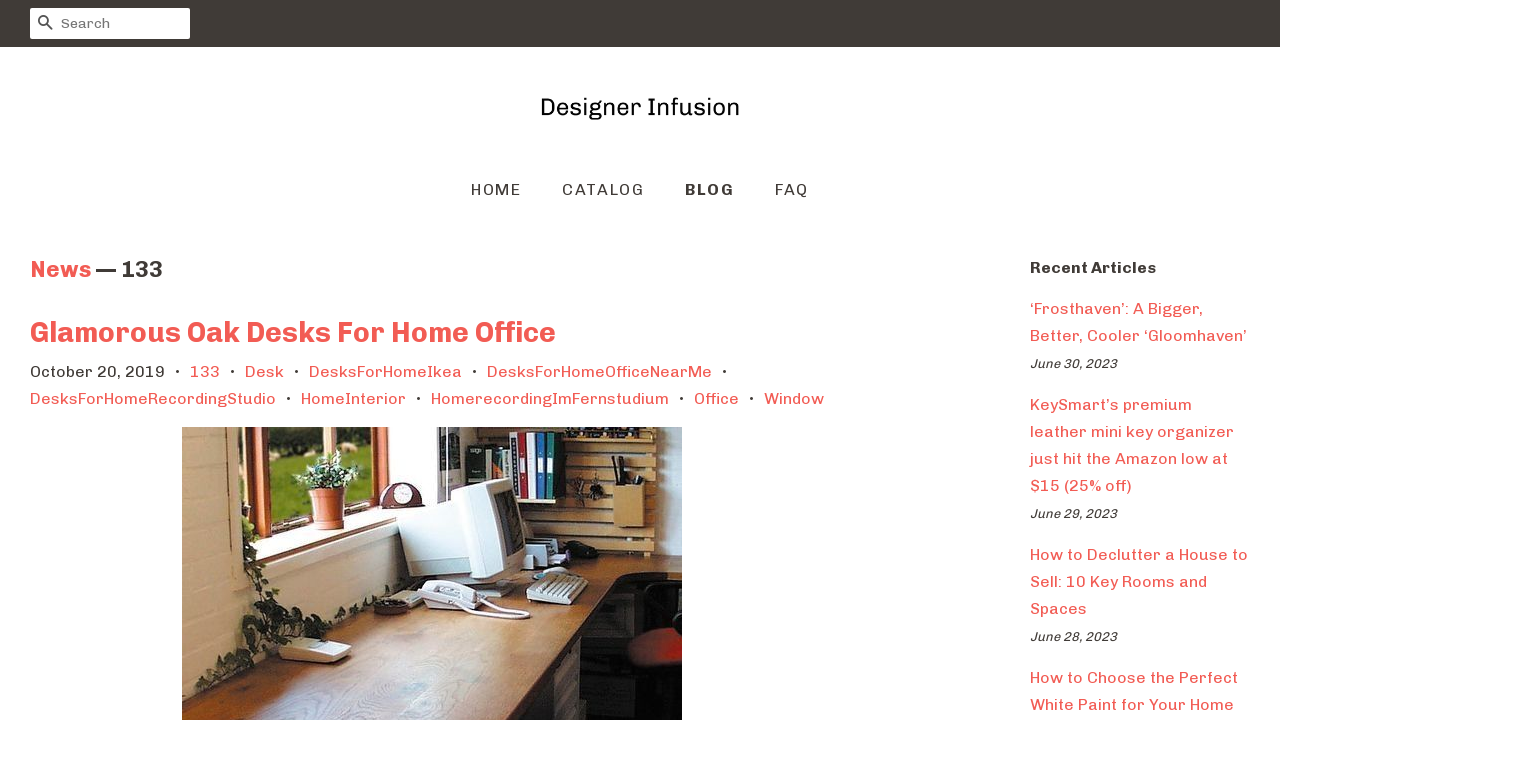

--- FILE ---
content_type: text/html; charset=utf-8
request_url: https://designerinfusion.com/blogs/news/tagged/133
body_size: 26550
content:
<!doctype html>
<!--[if lt IE 7]><html class="no-js lt-ie9 lt-ie8 lt-ie7" lang="en"> <![endif]-->
<!--[if IE 7]><html class="no-js lt-ie9 lt-ie8" lang="en"> <![endif]-->
<!--[if IE 8]><html class="no-js lt-ie9" lang="en"> <![endif]-->
<!--[if IE 9 ]><html class="ie9 no-js"> <![endif]-->
<!--[if (gt IE 9)|!(IE)]><!--> <html class="no-js"> <!--<![endif]-->
<head>
  
  <meta name="p:domain_verify" content="08d4ad72ab19b5b3f366c5e763070951"/>

  <!-- Basic page needs ================================================== -->
  <meta charset="utf-8">
  <meta http-equiv="X-UA-Compatible" content="IE=edge,chrome=1">

  

  <!-- Title and description ================================================== -->
  <title>
  News &ndash; Tagged &quot;133&quot; &ndash; Designer Infusion
  </title>

  

  <!-- Social meta ================================================== -->
  <!-- /snippets/social-meta-tags.liquid -->




<meta property="og:site_name" content="Designer Infusion">
<meta property="og:url" content="https://designerinfusion.com/blogs/news/tagged/133">
<meta property="og:title" content="News">
<meta property="og:type" content="website">
<meta property="og:description" content="Discover our great selection of Key Hooks. Over 6000 Key Hooks Great Selection Price">





<meta name="twitter:card" content="summary_large_image">
<meta name="twitter:title" content="News">
<meta name="twitter:description" content="Discover our great selection of Key Hooks. Over 6000 Key Hooks Great Selection Price">


  <!-- Helpers ================================================== -->
  <link rel="canonical" href="https://designerinfusion.com/blogs/news/tagged/133">
  <meta name="viewport" content="width=device-width,initial-scale=1">
  <meta name="theme-color" content="#f25c54">

  <!-- CSS ================================================== -->
  <link href="//designerinfusion.com/cdn/shop/t/2/assets/timber.scss.css?v=157926437527225702091656106956" rel="stylesheet" type="text/css" media="all" />
  <link href="//designerinfusion.com/cdn/shop/t/2/assets/theme.scss.css?v=57755689779608364961656106956" rel="stylesheet" type="text/css" media="all" />

  
  
  
  <link href="//fonts.googleapis.com/css?family=Chivo:400,700" rel="stylesheet" type="text/css" media="all" />


  


  



  <script>
    window.theme = window.theme || {};

    var theme = {
      strings: {
        zoomClose: "Close (Esc)",
        zoomPrev: "Previous (Left arrow key)",
        zoomNext: "Next (Right arrow key)",
        addressError: "Error looking up that address",
        addressNoResults: "No results for that address",
        addressQueryLimit: "You have exceeded the Google API usage limit. Consider upgrading to a \u003ca href=\"https:\/\/developers.google.com\/maps\/premium\/usage-limits\"\u003ePremium Plan\u003c\/a\u003e.",
        authError: "There was a problem authenticating your Google Maps API Key."
      },
      settings: {
        // Adding some settings to allow the editor to update correctly when they are changed
        enableWideLayout: true,
        typeAccentTransform: true,
        typeAccentSpacing: true,
        baseFontSize: '16px',
        headerBaseFontSize: '32px',
        accentFontSize: '16px'
      },
      variables: {
        mediaQueryMedium: 'screen and (max-width: 768px)',
        bpSmall: false
      },
      moneyFormat: "${{amount}}"
    }

    document.documentElement.className = document.documentElement.className.replace('no-js', 'supports-js');
  </script>

  <!-- Header hook for plugins ================================================== -->
  <script>window.performance && window.performance.mark && window.performance.mark('shopify.content_for_header.start');</script><meta id="shopify-digital-wallet" name="shopify-digital-wallet" content="/8177647693/digital_wallets/dialog">
<link rel="alternate" type="application/atom+xml" title="Feed" href="/blogs/news/tagged/133.atom" />
<script async="async" src="/checkouts/internal/preloads.js?locale=en-US"></script>
<script id="shopify-features" type="application/json">{"accessToken":"f5df3d6c86649c161bd337fb013b38d2","betas":["rich-media-storefront-analytics"],"domain":"designerinfusion.com","predictiveSearch":true,"shopId":8177647693,"locale":"en"}</script>
<script>var Shopify = Shopify || {};
Shopify.shop = "designerinfusion.myshopify.com";
Shopify.locale = "en";
Shopify.currency = {"active":"USD","rate":"1.0"};
Shopify.country = "US";
Shopify.theme = {"name":"minimal-customized-08mar2019-0605am","id":44223234125,"schema_name":"Minimal","schema_version":"5.0.0","theme_store_id":null,"role":"main"};
Shopify.theme.handle = "null";
Shopify.theme.style = {"id":null,"handle":null};
Shopify.cdnHost = "designerinfusion.com/cdn";
Shopify.routes = Shopify.routes || {};
Shopify.routes.root = "/";</script>
<script type="module">!function(o){(o.Shopify=o.Shopify||{}).modules=!0}(window);</script>
<script>!function(o){function n(){var o=[];function n(){o.push(Array.prototype.slice.apply(arguments))}return n.q=o,n}var t=o.Shopify=o.Shopify||{};t.loadFeatures=n(),t.autoloadFeatures=n()}(window);</script>
<script id="shop-js-analytics" type="application/json">{"pageType":"blog"}</script>
<script defer="defer" async type="module" src="//designerinfusion.com/cdn/shopifycloud/shop-js/modules/v2/client.init-shop-cart-sync_BT-GjEfc.en.esm.js"></script>
<script defer="defer" async type="module" src="//designerinfusion.com/cdn/shopifycloud/shop-js/modules/v2/chunk.common_D58fp_Oc.esm.js"></script>
<script defer="defer" async type="module" src="//designerinfusion.com/cdn/shopifycloud/shop-js/modules/v2/chunk.modal_xMitdFEc.esm.js"></script>
<script type="module">
  await import("//designerinfusion.com/cdn/shopifycloud/shop-js/modules/v2/client.init-shop-cart-sync_BT-GjEfc.en.esm.js");
await import("//designerinfusion.com/cdn/shopifycloud/shop-js/modules/v2/chunk.common_D58fp_Oc.esm.js");
await import("//designerinfusion.com/cdn/shopifycloud/shop-js/modules/v2/chunk.modal_xMitdFEc.esm.js");

  window.Shopify.SignInWithShop?.initShopCartSync?.({"fedCMEnabled":true,"windoidEnabled":true});

</script>
<script id="__st">var __st={"a":8177647693,"offset":-18000,"reqid":"76828e6b-0910-4357-8e1d-c2d17ada2601-1769033395","pageurl":"designerinfusion.com\/blogs\/news\/tagged\/133","s":"blogs-28279406669","u":"6c502f437171","p":"blog","rtyp":"blog","rid":28279406669};</script>
<script>window.ShopifyPaypalV4VisibilityTracking = true;</script>
<script id="captcha-bootstrap">!function(){'use strict';const t='contact',e='account',n='new_comment',o=[[t,t],['blogs',n],['comments',n],[t,'customer']],c=[[e,'customer_login'],[e,'guest_login'],[e,'recover_customer_password'],[e,'create_customer']],r=t=>t.map((([t,e])=>`form[action*='/${t}']:not([data-nocaptcha='true']) input[name='form_type'][value='${e}']`)).join(','),a=t=>()=>t?[...document.querySelectorAll(t)].map((t=>t.form)):[];function s(){const t=[...o],e=r(t);return a(e)}const i='password',u='form_key',d=['recaptcha-v3-token','g-recaptcha-response','h-captcha-response',i],f=()=>{try{return window.sessionStorage}catch{return}},m='__shopify_v',_=t=>t.elements[u];function p(t,e,n=!1){try{const o=window.sessionStorage,c=JSON.parse(o.getItem(e)),{data:r}=function(t){const{data:e,action:n}=t;return t[m]||n?{data:e,action:n}:{data:t,action:n}}(c);for(const[e,n]of Object.entries(r))t.elements[e]&&(t.elements[e].value=n);n&&o.removeItem(e)}catch(o){console.error('form repopulation failed',{error:o})}}const l='form_type',E='cptcha';function T(t){t.dataset[E]=!0}const w=window,h=w.document,L='Shopify',v='ce_forms',y='captcha';let A=!1;((t,e)=>{const n=(g='f06e6c50-85a8-45c8-87d0-21a2b65856fe',I='https://cdn.shopify.com/shopifycloud/storefront-forms-hcaptcha/ce_storefront_forms_captcha_hcaptcha.v1.5.2.iife.js',D={infoText:'Protected by hCaptcha',privacyText:'Privacy',termsText:'Terms'},(t,e,n)=>{const o=w[L][v],c=o.bindForm;if(c)return c(t,g,e,D).then(n);var r;o.q.push([[t,g,e,D],n]),r=I,A||(h.body.append(Object.assign(h.createElement('script'),{id:'captcha-provider',async:!0,src:r})),A=!0)});var g,I,D;w[L]=w[L]||{},w[L][v]=w[L][v]||{},w[L][v].q=[],w[L][y]=w[L][y]||{},w[L][y].protect=function(t,e){n(t,void 0,e),T(t)},Object.freeze(w[L][y]),function(t,e,n,w,h,L){const[v,y,A,g]=function(t,e,n){const i=e?o:[],u=t?c:[],d=[...i,...u],f=r(d),m=r(i),_=r(d.filter((([t,e])=>n.includes(e))));return[a(f),a(m),a(_),s()]}(w,h,L),I=t=>{const e=t.target;return e instanceof HTMLFormElement?e:e&&e.form},D=t=>v().includes(t);t.addEventListener('submit',(t=>{const e=I(t);if(!e)return;const n=D(e)&&!e.dataset.hcaptchaBound&&!e.dataset.recaptchaBound,o=_(e),c=g().includes(e)&&(!o||!o.value);(n||c)&&t.preventDefault(),c&&!n&&(function(t){try{if(!f())return;!function(t){const e=f();if(!e)return;const n=_(t);if(!n)return;const o=n.value;o&&e.removeItem(o)}(t);const e=Array.from(Array(32),(()=>Math.random().toString(36)[2])).join('');!function(t,e){_(t)||t.append(Object.assign(document.createElement('input'),{type:'hidden',name:u})),t.elements[u].value=e}(t,e),function(t,e){const n=f();if(!n)return;const o=[...t.querySelectorAll(`input[type='${i}']`)].map((({name:t})=>t)),c=[...d,...o],r={};for(const[a,s]of new FormData(t).entries())c.includes(a)||(r[a]=s);n.setItem(e,JSON.stringify({[m]:1,action:t.action,data:r}))}(t,e)}catch(e){console.error('failed to persist form',e)}}(e),e.submit())}));const S=(t,e)=>{t&&!t.dataset[E]&&(n(t,e.some((e=>e===t))),T(t))};for(const o of['focusin','change'])t.addEventListener(o,(t=>{const e=I(t);D(e)&&S(e,y())}));const B=e.get('form_key'),M=e.get(l),P=B&&M;t.addEventListener('DOMContentLoaded',(()=>{const t=y();if(P)for(const e of t)e.elements[l].value===M&&p(e,B);[...new Set([...A(),...v().filter((t=>'true'===t.dataset.shopifyCaptcha))])].forEach((e=>S(e,t)))}))}(h,new URLSearchParams(w.location.search),n,t,e,['guest_login'])})(!0,!0)}();</script>
<script integrity="sha256-4kQ18oKyAcykRKYeNunJcIwy7WH5gtpwJnB7kiuLZ1E=" data-source-attribution="shopify.loadfeatures" defer="defer" src="//designerinfusion.com/cdn/shopifycloud/storefront/assets/storefront/load_feature-a0a9edcb.js" crossorigin="anonymous"></script>
<script data-source-attribution="shopify.dynamic_checkout.dynamic.init">var Shopify=Shopify||{};Shopify.PaymentButton=Shopify.PaymentButton||{isStorefrontPortableWallets:!0,init:function(){window.Shopify.PaymentButton.init=function(){};var t=document.createElement("script");t.src="https://designerinfusion.com/cdn/shopifycloud/portable-wallets/latest/portable-wallets.en.js",t.type="module",document.head.appendChild(t)}};
</script>
<script data-source-attribution="shopify.dynamic_checkout.buyer_consent">
  function portableWalletsHideBuyerConsent(e){var t=document.getElementById("shopify-buyer-consent"),n=document.getElementById("shopify-subscription-policy-button");t&&n&&(t.classList.add("hidden"),t.setAttribute("aria-hidden","true"),n.removeEventListener("click",e))}function portableWalletsShowBuyerConsent(e){var t=document.getElementById("shopify-buyer-consent"),n=document.getElementById("shopify-subscription-policy-button");t&&n&&(t.classList.remove("hidden"),t.removeAttribute("aria-hidden"),n.addEventListener("click",e))}window.Shopify?.PaymentButton&&(window.Shopify.PaymentButton.hideBuyerConsent=portableWalletsHideBuyerConsent,window.Shopify.PaymentButton.showBuyerConsent=portableWalletsShowBuyerConsent);
</script>
<script data-source-attribution="shopify.dynamic_checkout.cart.bootstrap">document.addEventListener("DOMContentLoaded",(function(){function t(){return document.querySelector("shopify-accelerated-checkout-cart, shopify-accelerated-checkout")}if(t())Shopify.PaymentButton.init();else{new MutationObserver((function(e,n){t()&&(Shopify.PaymentButton.init(),n.disconnect())})).observe(document.body,{childList:!0,subtree:!0})}}));
</script>

<script>window.performance && window.performance.mark && window.performance.mark('shopify.content_for_header.end');</script>

  

<!--[if lt IE 9]>
<script src="//cdnjs.cloudflare.com/ajax/libs/html5shiv/3.7.2/html5shiv.min.js" type="text/javascript"></script>
<link href="//designerinfusion.com/cdn/shop/t/2/assets/respond-proxy.html" id="respond-proxy" rel="respond-proxy" />
<link href="//designerinfusion.com/search?q=53a1e6eb902e908ee20d63a442793dc2" id="respond-redirect" rel="respond-redirect" />
<script src="//designerinfusion.com/search?q=53a1e6eb902e908ee20d63a442793dc2" type="text/javascript"></script>
<![endif]-->


  <script src="//designerinfusion.com/cdn/shop/t/2/assets/jquery-2.2.3.min.js?v=58211863146907186831552537792" type="text/javascript"></script>

  <!--[if (gt IE 9)|!(IE)]><!--><script src="//designerinfusion.com/cdn/shop/t/2/assets/lazysizes.min.js?v=177476512571513845041552537793" async="async"></script><!--<![endif]-->
  <!--[if lte IE 9]><script src="//designerinfusion.com/cdn/shop/t/2/assets/lazysizes.min.js?v=177476512571513845041552537793"></script><![endif]-->

  
  

<link href="https://monorail-edge.shopifysvc.com" rel="dns-prefetch">
<script>(function(){if ("sendBeacon" in navigator && "performance" in window) {try {var session_token_from_headers = performance.getEntriesByType('navigation')[0].serverTiming.find(x => x.name == '_s').description;} catch {var session_token_from_headers = undefined;}var session_cookie_matches = document.cookie.match(/_shopify_s=([^;]*)/);var session_token_from_cookie = session_cookie_matches && session_cookie_matches.length === 2 ? session_cookie_matches[1] : "";var session_token = session_token_from_headers || session_token_from_cookie || "";function handle_abandonment_event(e) {var entries = performance.getEntries().filter(function(entry) {return /monorail-edge.shopifysvc.com/.test(entry.name);});if (!window.abandonment_tracked && entries.length === 0) {window.abandonment_tracked = true;var currentMs = Date.now();var navigation_start = performance.timing.navigationStart;var payload = {shop_id: 8177647693,url: window.location.href,navigation_start,duration: currentMs - navigation_start,session_token,page_type: "blog"};window.navigator.sendBeacon("https://monorail-edge.shopifysvc.com/v1/produce", JSON.stringify({schema_id: "online_store_buyer_site_abandonment/1.1",payload: payload,metadata: {event_created_at_ms: currentMs,event_sent_at_ms: currentMs}}));}}window.addEventListener('pagehide', handle_abandonment_event);}}());</script>
<script id="web-pixels-manager-setup">(function e(e,d,r,n,o){if(void 0===o&&(o={}),!Boolean(null===(a=null===(i=window.Shopify)||void 0===i?void 0:i.analytics)||void 0===a?void 0:a.replayQueue)){var i,a;window.Shopify=window.Shopify||{};var t=window.Shopify;t.analytics=t.analytics||{};var s=t.analytics;s.replayQueue=[],s.publish=function(e,d,r){return s.replayQueue.push([e,d,r]),!0};try{self.performance.mark("wpm:start")}catch(e){}var l=function(){var e={modern:/Edge?\/(1{2}[4-9]|1[2-9]\d|[2-9]\d{2}|\d{4,})\.\d+(\.\d+|)|Firefox\/(1{2}[4-9]|1[2-9]\d|[2-9]\d{2}|\d{4,})\.\d+(\.\d+|)|Chrom(ium|e)\/(9{2}|\d{3,})\.\d+(\.\d+|)|(Maci|X1{2}).+ Version\/(15\.\d+|(1[6-9]|[2-9]\d|\d{3,})\.\d+)([,.]\d+|)( \(\w+\)|)( Mobile\/\w+|) Safari\/|Chrome.+OPR\/(9{2}|\d{3,})\.\d+\.\d+|(CPU[ +]OS|iPhone[ +]OS|CPU[ +]iPhone|CPU IPhone OS|CPU iPad OS)[ +]+(15[._]\d+|(1[6-9]|[2-9]\d|\d{3,})[._]\d+)([._]\d+|)|Android:?[ /-](13[3-9]|1[4-9]\d|[2-9]\d{2}|\d{4,})(\.\d+|)(\.\d+|)|Android.+Firefox\/(13[5-9]|1[4-9]\d|[2-9]\d{2}|\d{4,})\.\d+(\.\d+|)|Android.+Chrom(ium|e)\/(13[3-9]|1[4-9]\d|[2-9]\d{2}|\d{4,})\.\d+(\.\d+|)|SamsungBrowser\/([2-9]\d|\d{3,})\.\d+/,legacy:/Edge?\/(1[6-9]|[2-9]\d|\d{3,})\.\d+(\.\d+|)|Firefox\/(5[4-9]|[6-9]\d|\d{3,})\.\d+(\.\d+|)|Chrom(ium|e)\/(5[1-9]|[6-9]\d|\d{3,})\.\d+(\.\d+|)([\d.]+$|.*Safari\/(?![\d.]+ Edge\/[\d.]+$))|(Maci|X1{2}).+ Version\/(10\.\d+|(1[1-9]|[2-9]\d|\d{3,})\.\d+)([,.]\d+|)( \(\w+\)|)( Mobile\/\w+|) Safari\/|Chrome.+OPR\/(3[89]|[4-9]\d|\d{3,})\.\d+\.\d+|(CPU[ +]OS|iPhone[ +]OS|CPU[ +]iPhone|CPU IPhone OS|CPU iPad OS)[ +]+(10[._]\d+|(1[1-9]|[2-9]\d|\d{3,})[._]\d+)([._]\d+|)|Android:?[ /-](13[3-9]|1[4-9]\d|[2-9]\d{2}|\d{4,})(\.\d+|)(\.\d+|)|Mobile Safari.+OPR\/([89]\d|\d{3,})\.\d+\.\d+|Android.+Firefox\/(13[5-9]|1[4-9]\d|[2-9]\d{2}|\d{4,})\.\d+(\.\d+|)|Android.+Chrom(ium|e)\/(13[3-9]|1[4-9]\d|[2-9]\d{2}|\d{4,})\.\d+(\.\d+|)|Android.+(UC? ?Browser|UCWEB|U3)[ /]?(15\.([5-9]|\d{2,})|(1[6-9]|[2-9]\d|\d{3,})\.\d+)\.\d+|SamsungBrowser\/(5\.\d+|([6-9]|\d{2,})\.\d+)|Android.+MQ{2}Browser\/(14(\.(9|\d{2,})|)|(1[5-9]|[2-9]\d|\d{3,})(\.\d+|))(\.\d+|)|K[Aa][Ii]OS\/(3\.\d+|([4-9]|\d{2,})\.\d+)(\.\d+|)/},d=e.modern,r=e.legacy,n=navigator.userAgent;return n.match(d)?"modern":n.match(r)?"legacy":"unknown"}(),u="modern"===l?"modern":"legacy",c=(null!=n?n:{modern:"",legacy:""})[u],f=function(e){return[e.baseUrl,"/wpm","/b",e.hashVersion,"modern"===e.buildTarget?"m":"l",".js"].join("")}({baseUrl:d,hashVersion:r,buildTarget:u}),m=function(e){var d=e.version,r=e.bundleTarget,n=e.surface,o=e.pageUrl,i=e.monorailEndpoint;return{emit:function(e){var a=e.status,t=e.errorMsg,s=(new Date).getTime(),l=JSON.stringify({metadata:{event_sent_at_ms:s},events:[{schema_id:"web_pixels_manager_load/3.1",payload:{version:d,bundle_target:r,page_url:o,status:a,surface:n,error_msg:t},metadata:{event_created_at_ms:s}}]});if(!i)return console&&console.warn&&console.warn("[Web Pixels Manager] No Monorail endpoint provided, skipping logging."),!1;try{return self.navigator.sendBeacon.bind(self.navigator)(i,l)}catch(e){}var u=new XMLHttpRequest;try{return u.open("POST",i,!0),u.setRequestHeader("Content-Type","text/plain"),u.send(l),!0}catch(e){return console&&console.warn&&console.warn("[Web Pixels Manager] Got an unhandled error while logging to Monorail."),!1}}}}({version:r,bundleTarget:l,surface:e.surface,pageUrl:self.location.href,monorailEndpoint:e.monorailEndpoint});try{o.browserTarget=l,function(e){var d=e.src,r=e.async,n=void 0===r||r,o=e.onload,i=e.onerror,a=e.sri,t=e.scriptDataAttributes,s=void 0===t?{}:t,l=document.createElement("script"),u=document.querySelector("head"),c=document.querySelector("body");if(l.async=n,l.src=d,a&&(l.integrity=a,l.crossOrigin="anonymous"),s)for(var f in s)if(Object.prototype.hasOwnProperty.call(s,f))try{l.dataset[f]=s[f]}catch(e){}if(o&&l.addEventListener("load",o),i&&l.addEventListener("error",i),u)u.appendChild(l);else{if(!c)throw new Error("Did not find a head or body element to append the script");c.appendChild(l)}}({src:f,async:!0,onload:function(){if(!function(){var e,d;return Boolean(null===(d=null===(e=window.Shopify)||void 0===e?void 0:e.analytics)||void 0===d?void 0:d.initialized)}()){var d=window.webPixelsManager.init(e)||void 0;if(d){var r=window.Shopify.analytics;r.replayQueue.forEach((function(e){var r=e[0],n=e[1],o=e[2];d.publishCustomEvent(r,n,o)})),r.replayQueue=[],r.publish=d.publishCustomEvent,r.visitor=d.visitor,r.initialized=!0}}},onerror:function(){return m.emit({status:"failed",errorMsg:"".concat(f," has failed to load")})},sri:function(e){var d=/^sha384-[A-Za-z0-9+/=]+$/;return"string"==typeof e&&d.test(e)}(c)?c:"",scriptDataAttributes:o}),m.emit({status:"loading"})}catch(e){m.emit({status:"failed",errorMsg:(null==e?void 0:e.message)||"Unknown error"})}}})({shopId: 8177647693,storefrontBaseUrl: "https://designerinfusion.com",extensionsBaseUrl: "https://extensions.shopifycdn.com/cdn/shopifycloud/web-pixels-manager",monorailEndpoint: "https://monorail-edge.shopifysvc.com/unstable/produce_batch",surface: "storefront-renderer",enabledBetaFlags: ["2dca8a86"],webPixelsConfigList: [{"id":"shopify-app-pixel","configuration":"{}","eventPayloadVersion":"v1","runtimeContext":"STRICT","scriptVersion":"0450","apiClientId":"shopify-pixel","type":"APP","privacyPurposes":["ANALYTICS","MARKETING"]},{"id":"shopify-custom-pixel","eventPayloadVersion":"v1","runtimeContext":"LAX","scriptVersion":"0450","apiClientId":"shopify-pixel","type":"CUSTOM","privacyPurposes":["ANALYTICS","MARKETING"]}],isMerchantRequest: false,initData: {"shop":{"name":"Designer Infusion","paymentSettings":{"currencyCode":"USD"},"myshopifyDomain":"designerinfusion.myshopify.com","countryCode":"US","storefrontUrl":"https:\/\/designerinfusion.com"},"customer":null,"cart":null,"checkout":null,"productVariants":[],"purchasingCompany":null},},"https://designerinfusion.com/cdn","fcfee988w5aeb613cpc8e4bc33m6693e112",{"modern":"","legacy":""},{"shopId":"8177647693","storefrontBaseUrl":"https:\/\/designerinfusion.com","extensionBaseUrl":"https:\/\/extensions.shopifycdn.com\/cdn\/shopifycloud\/web-pixels-manager","surface":"storefront-renderer","enabledBetaFlags":"[\"2dca8a86\"]","isMerchantRequest":"false","hashVersion":"fcfee988w5aeb613cpc8e4bc33m6693e112","publish":"custom","events":"[[\"page_viewed\",{}]]"});</script><script>
  window.ShopifyAnalytics = window.ShopifyAnalytics || {};
  window.ShopifyAnalytics.meta = window.ShopifyAnalytics.meta || {};
  window.ShopifyAnalytics.meta.currency = 'USD';
  var meta = {"page":{"pageType":"blog","resourceType":"blog","resourceId":28279406669,"requestId":"76828e6b-0910-4357-8e1d-c2d17ada2601-1769033395"}};
  for (var attr in meta) {
    window.ShopifyAnalytics.meta[attr] = meta[attr];
  }
</script>
<script class="analytics">
  (function () {
    var customDocumentWrite = function(content) {
      var jquery = null;

      if (window.jQuery) {
        jquery = window.jQuery;
      } else if (window.Checkout && window.Checkout.$) {
        jquery = window.Checkout.$;
      }

      if (jquery) {
        jquery('body').append(content);
      }
    };

    var hasLoggedConversion = function(token) {
      if (token) {
        return document.cookie.indexOf('loggedConversion=' + token) !== -1;
      }
      return false;
    }

    var setCookieIfConversion = function(token) {
      if (token) {
        var twoMonthsFromNow = new Date(Date.now());
        twoMonthsFromNow.setMonth(twoMonthsFromNow.getMonth() + 2);

        document.cookie = 'loggedConversion=' + token + '; expires=' + twoMonthsFromNow;
      }
    }

    var trekkie = window.ShopifyAnalytics.lib = window.trekkie = window.trekkie || [];
    if (trekkie.integrations) {
      return;
    }
    trekkie.methods = [
      'identify',
      'page',
      'ready',
      'track',
      'trackForm',
      'trackLink'
    ];
    trekkie.factory = function(method) {
      return function() {
        var args = Array.prototype.slice.call(arguments);
        args.unshift(method);
        trekkie.push(args);
        return trekkie;
      };
    };
    for (var i = 0; i < trekkie.methods.length; i++) {
      var key = trekkie.methods[i];
      trekkie[key] = trekkie.factory(key);
    }
    trekkie.load = function(config) {
      trekkie.config = config || {};
      trekkie.config.initialDocumentCookie = document.cookie;
      var first = document.getElementsByTagName('script')[0];
      var script = document.createElement('script');
      script.type = 'text/javascript';
      script.onerror = function(e) {
        var scriptFallback = document.createElement('script');
        scriptFallback.type = 'text/javascript';
        scriptFallback.onerror = function(error) {
                var Monorail = {
      produce: function produce(monorailDomain, schemaId, payload) {
        var currentMs = new Date().getTime();
        var event = {
          schema_id: schemaId,
          payload: payload,
          metadata: {
            event_created_at_ms: currentMs,
            event_sent_at_ms: currentMs
          }
        };
        return Monorail.sendRequest("https://" + monorailDomain + "/v1/produce", JSON.stringify(event));
      },
      sendRequest: function sendRequest(endpointUrl, payload) {
        // Try the sendBeacon API
        if (window && window.navigator && typeof window.navigator.sendBeacon === 'function' && typeof window.Blob === 'function' && !Monorail.isIos12()) {
          var blobData = new window.Blob([payload], {
            type: 'text/plain'
          });

          if (window.navigator.sendBeacon(endpointUrl, blobData)) {
            return true;
          } // sendBeacon was not successful

        } // XHR beacon

        var xhr = new XMLHttpRequest();

        try {
          xhr.open('POST', endpointUrl);
          xhr.setRequestHeader('Content-Type', 'text/plain');
          xhr.send(payload);
        } catch (e) {
          console.log(e);
        }

        return false;
      },
      isIos12: function isIos12() {
        return window.navigator.userAgent.lastIndexOf('iPhone; CPU iPhone OS 12_') !== -1 || window.navigator.userAgent.lastIndexOf('iPad; CPU OS 12_') !== -1;
      }
    };
    Monorail.produce('monorail-edge.shopifysvc.com',
      'trekkie_storefront_load_errors/1.1',
      {shop_id: 8177647693,
      theme_id: 44223234125,
      app_name: "storefront",
      context_url: window.location.href,
      source_url: "//designerinfusion.com/cdn/s/trekkie.storefront.9615f8e10e499e09ff0451d383e936edfcfbbf47.min.js"});

        };
        scriptFallback.async = true;
        scriptFallback.src = '//designerinfusion.com/cdn/s/trekkie.storefront.9615f8e10e499e09ff0451d383e936edfcfbbf47.min.js';
        first.parentNode.insertBefore(scriptFallback, first);
      };
      script.async = true;
      script.src = '//designerinfusion.com/cdn/s/trekkie.storefront.9615f8e10e499e09ff0451d383e936edfcfbbf47.min.js';
      first.parentNode.insertBefore(script, first);
    };
    trekkie.load(
      {"Trekkie":{"appName":"storefront","development":false,"defaultAttributes":{"shopId":8177647693,"isMerchantRequest":null,"themeId":44223234125,"themeCityHash":"4477404220964949848","contentLanguage":"en","currency":"USD","eventMetadataId":"77f1d2f0-67a4-4b00-a241-bb6ba0afa576"},"isServerSideCookieWritingEnabled":true,"monorailRegion":"shop_domain","enabledBetaFlags":["65f19447"]},"Session Attribution":{},"S2S":{"facebookCapiEnabled":false,"source":"trekkie-storefront-renderer","apiClientId":580111}}
    );

    var loaded = false;
    trekkie.ready(function() {
      if (loaded) return;
      loaded = true;

      window.ShopifyAnalytics.lib = window.trekkie;

      var originalDocumentWrite = document.write;
      document.write = customDocumentWrite;
      try { window.ShopifyAnalytics.merchantGoogleAnalytics.call(this); } catch(error) {};
      document.write = originalDocumentWrite;

      window.ShopifyAnalytics.lib.page(null,{"pageType":"blog","resourceType":"blog","resourceId":28279406669,"requestId":"76828e6b-0910-4357-8e1d-c2d17ada2601-1769033395","shopifyEmitted":true});

      var match = window.location.pathname.match(/checkouts\/(.+)\/(thank_you|post_purchase)/)
      var token = match? match[1]: undefined;
      if (!hasLoggedConversion(token)) {
        setCookieIfConversion(token);
        
      }
    });


        var eventsListenerScript = document.createElement('script');
        eventsListenerScript.async = true;
        eventsListenerScript.src = "//designerinfusion.com/cdn/shopifycloud/storefront/assets/shop_events_listener-3da45d37.js";
        document.getElementsByTagName('head')[0].appendChild(eventsListenerScript);

})();</script>
<script
  defer
  src="https://designerinfusion.com/cdn/shopifycloud/perf-kit/shopify-perf-kit-3.0.4.min.js"
  data-application="storefront-renderer"
  data-shop-id="8177647693"
  data-render-region="gcp-us-central1"
  data-page-type="blog"
  data-theme-instance-id="44223234125"
  data-theme-name="Minimal"
  data-theme-version="5.0.0"
  data-monorail-region="shop_domain"
  data-resource-timing-sampling-rate="10"
  data-shs="true"
  data-shs-beacon="true"
  data-shs-export-with-fetch="true"
  data-shs-logs-sample-rate="1"
  data-shs-beacon-endpoint="https://designerinfusion.com/api/collect"
></script>
</head>

<body id="news" class="template-blog" >

  <div id="shopify-section-header" class="shopify-section"><style>
  .logo__image-wrapper {
    max-width: 200px;
  }
  /*================= If logo is above navigation ================== */
  
    .site-nav {
      
      margin-top: 30px;
    }

    
      .logo__image-wrapper {
        margin: 0 auto;
      }
    
  

  /*============ If logo is on the same line as navigation ============ */
  


  
</style>

<div data-section-id="header" data-section-type="header-section">
  <div class="header-bar">
    <div class="wrapper medium-down--hide">
      <div class="post-large--display-table">

        
          <div class="header-bar__left post-large--display-table-cell">

            

            

            
              <div class="header-bar__module header-bar__search">
                


  <form action="/search" method="get" class="header-bar__search-form clearfix" role="search">
    
    <button type="submit" class="btn icon-fallback-text header-bar__search-submit">
      <span class="icon icon-search" aria-hidden="true"></span>
      <span class="fallback-text">Search</span>
    </button>
    <input type="search" name="q" value="" aria-label="Search" class="header-bar__search-input" placeholder="Search">
  </form>


              </div>
            

          </div>
        

        <div class="header-bar__right post-large--display-table-cell">

          
          <div class="header-bar__module">
            
          </div>

          <div class="header-bar__module">
             
          </div>
          
            
          

        </div>
      </div>
    </div>

    <div class="wrapper post-large--hide announcement-bar--mobile">
      
    </div>

    <div class="wrapper post-large--hide">
      
        <button type="button" class="mobile-nav-trigger" id="MobileNavTrigger" aria-controls="MobileNav" aria-expanded="false">
          <span class="icon icon-hamburger" aria-hidden="true"></span>
          Menu
        </button>
      
      
    </div>
    <nav role="navigation">
  <ul id="MobileNav" class="mobile-nav post-large--hide">
    
      
        <li class="mobile-nav__link">
          <a
            href="/"
            class="mobile-nav"
            >
            Home
          </a>
        </li>
      
    
      
        <li class="mobile-nav__link">
          <a
            href="/collections/all"
            class="mobile-nav"
            >
            Catalog
          </a>
        </li>
      
    
      
        <li class="mobile-nav__link">
          <a
            href="/blogs/news"
            class="mobile-nav"
            aria-current="page">
            Blog
          </a>
        </li>
      
    
      
        <li class="mobile-nav__link">
          <a
            href="/pages/frequently-asked-questions"
            class="mobile-nav"
            >
            FAQ
          </a>
        </li>
      
    

    

    <li class="mobile-nav__link">
      
        <div class="header-bar__module header-bar__search">
          


  <form action="/search" method="get" class="header-bar__search-form clearfix" role="search">
    
    <button type="submit" class="btn icon-fallback-text header-bar__search-submit">
      <span class="icon icon-search" aria-hidden="true"></span>
      <span class="fallback-text">Search</span>
    </button>
    <input type="search" name="q" value="" aria-label="Search" class="header-bar__search-input" placeholder="Search">
  </form>


        </div>
      
    </li>
  </ul>
</nav>

  </div>

  <header class="site-header" role="banner">
    <div class="wrapper">

      
        <div class="grid--full">
          <div class="grid__item">
            
              <div class="h1 site-header__logo" itemscope itemtype="http://schema.org/Organization">
            
              
                <noscript>
                  
                  <div class="logo__image-wrapper">
                    <img src="//designerinfusion.com/cdn/shop/files/Designer_Infusion_Chivo_200x.png?v=1614298852" alt="Designer Infusion" />
                  </div>
                </noscript>
                <div class="logo__image-wrapper supports-js">
                  <a href="/" itemprop="url" style="padding-top:30.859375%;">
                    
                    <img class="logo__image lazyload"
                         src="//designerinfusion.com/cdn/shop/files/Designer_Infusion_Chivo_300x300.png?v=1614298852"
                         data-src="//designerinfusion.com/cdn/shop/files/Designer_Infusion_Chivo_{width}x.png?v=1614298852"
                         data-widths="[120, 180, 360, 540, 720, 900, 1080, 1296, 1512, 1728, 1944, 2048]"
                         data-aspectratio="3.240506329113924"
                         data-sizes="auto"
                         alt="Designer Infusion"
                         itemprop="logo">
                  </a>
                </div>
              
            
              </div>
            
          </div>
        </div>
        <div class="grid--full medium-down--hide">
          <div class="grid__item">
            
<nav>
  <ul class="site-nav" id="AccessibleNav">
    
      
        <li>
          <a
            href="/"
            class="site-nav__link"
            data-meganav-type="child"
            >
              Home
          </a>
        </li>
      
    
      
        <li>
          <a
            href="/collections/all"
            class="site-nav__link"
            data-meganav-type="child"
            >
              Catalog
          </a>
        </li>
      
    
      
        <li class="site-nav--active">
          <a
            href="/blogs/news"
            class="site-nav__link"
            data-meganav-type="child"
            aria-current="page">
              Blog
          </a>
        </li>
      
    
      
        <li>
          <a
            href="/pages/frequently-asked-questions"
            class="site-nav__link"
            data-meganav-type="child"
            >
              FAQ
          </a>
        </li>
      
    
  </ul>
</nav>

          </div>
        </div>
      

    </div>
  </header>
</div>

</div>

  <main class="wrapper main-content" role="main">
    <div class="grid">
        <div class="grid__item">
          

<div id="shopify-section-blog-template" class="shopify-section">

<div class="grid">

  <div class="grid__item post-large--four-fifths">

    <div class="grid">
      <div class="grid__item post-large--ten-twelfths">

        
        <header class="section-header">
          <h1 class="section-header__title h3">
            
              <a href="/blogs/news" title="">News</a> &mdash; 133
            
          </h1>
        </header>

        

          <h2><a href="/blogs/news/glamorous-oak-desks-for-home-office">Glamorous Oak Desks For Home Office</a></h2>
          <p class="blog-date">
            <time datetime="2019-10-20">October 20, 2019</time>
            
            
              <span class="meta-sep">&#8226;</span>
              
                <a href="/blogs/news/tagged/133">133</a> <span class="meta-sep">&#8226;</span> 
              
                <a href="/blogs/news/tagged/desk">Desk</a> <span class="meta-sep">&#8226;</span> 
              
                <a href="/blogs/news/tagged/desksforhomeikea">DesksForHomeIkea</a> <span class="meta-sep">&#8226;</span> 
              
                <a href="/blogs/news/tagged/desksforhomeofficenearme">DesksForHomeOfficeNearMe</a> <span class="meta-sep">&#8226;</span> 
              
                <a href="/blogs/news/tagged/desksforhomerecordingstudio">DesksForHomeRecordingStudio</a> <span class="meta-sep">&#8226;</span> 
              
                <a href="/blogs/news/tagged/homeinterior">HomeInterior</a> <span class="meta-sep">&#8226;</span> 
              
                <a href="/blogs/news/tagged/homerecordingimfernstudium">HomerecordingImFernstudium</a> <span class="meta-sep">&#8226;</span> 
              
                <a href="/blogs/news/tagged/office">Office</a> <span class="meta-sep">&#8226;</span> 
              
                <a href="/blogs/news/tagged/window">Window</a>
              
            
          </p>

          
          <div class="rte">
            
              
              
<style>
  

  #ArticleImage-blog-template--30850809933 {
    max-width: 500px;
    max-height: 470px;
  }
  #ArticleImageWrapper-blog-template--30850809933 {
    max-width: 500px;
  }
</style>

              <p>
                <div id="ArticleImageWrapper-blog-template--30850809933" class="article__image-wrapper supports-js">
                  <div style="padding-top:94.00000000000001%;">
                    <img id="ArticleImage-blog-template--30850809933"
                         class="article__image lazyload"
                         src="//designerinfusion.com/cdn/shop/articles/4830_300594228_300x300.jpg?v=1571599983"
                         data-src="//designerinfusion.com/cdn/shop/articles/4830_300594228_{width}x.jpg?v=1571599983"
                         data-widths="[90, 120, 150, 180, 360, 480, 600, 750, 940, 1080, 1296]"
                         data-aspectratio="1.0638297872340425"
                         data-sizes="auto"
                         alt="Glamorous Oak Desks For Home Office">
                  </div>
                </div>
              </p>

              <noscript>
                <p><a href="/blogs/news/glamorous-oak-desks-for-home-office" title=""><img src="//designerinfusion.com/cdn/shop/articles/4830_300594228_1024x1024.jpg?v=1571599983" alt="Glamorous Oak Desks For Home Office" class="article__image" /></a></p>
              </noscript>
            
            
              <p>Neat home office storage cute nook maybe us this as a shipping supply area. organize organization organizer organizing organization ideas being organized . See more ideas about Desk, Home office space and Office spaces. . Ideas pale pink drapes and vintage mirror. so cute Home Office Double Desk Design. Explore Tulle and Glitter’s board “Cute Desk Space” on Pinterest. See more ideas about Home office decor, Design interiors and Desk nook. Products 1 – 12 of 50 – Browse and compare Home Office Office Desks products at Home Sweet Home Furniture. #133 Office Desk. Status: closed. Owner: Emmanuel Puybaret. Labels: None....</p>
            
          </div>

          <p><a href="/blogs/news/glamorous-oak-desks-for-home-office">Read more &rarr;</a></p>

          

        

        
      </div>
    </div>
  </div>

  <aside class="sidebar grid__item post-large--one-fifth">
    <h3 class="h4">Recent Articles</h3>

  <p>
    <a href="/blogs/news/frosthaven-a-bigger-better-cooler-gloomhaven">‘Frosthaven’: A Bigger, Better, Cooler ‘Gloomhaven’</a>
    <br>
    <time pubdate datetime="2023-06-30">
      <em class="text-light">June 30, 2023</em>
    </time>
  </p>

  <p>
    <a href="/blogs/news/keysmart-s-premium-leather-mini-key-organizer-just-hit-the-amazon-low-at-15-25-off">KeySmart’s premium leather mini key organizer just hit the Amazon low at $15 (25% off)</a>
    <br>
    <time pubdate datetime="2023-06-29">
      <em class="text-light">June 29, 2023</em>
    </time>
  </p>

  <p>
    <a href="/blogs/news/how-to-declutter-a-house-to-sell-10-key-rooms-and-spaces">How to Declutter a House to Sell: 10 Key Rooms and Spaces</a>
    <br>
    <time pubdate datetime="2023-06-28">
      <em class="text-light">June 28, 2023</em>
    </time>
  </p>

  <p>
    <a href="/blogs/news/how-to-choose-the-perfect-white-paint-for-your-home">How to Choose the Perfect White Paint for Your Home</a>
    <br>
    <time pubdate datetime="2023-06-28">
      <em class="text-light">June 28, 2023</em>
    </time>
  </p>

  <p>
    <a href="/blogs/news/how-to-throw-a-water-color-birthday-party-for-kids">How to Throw a Water Color Birthday Party for Kids</a>
    <br>
    <time pubdate datetime="2023-06-24">
      <em class="text-light">June 24, 2023</em>
    </time>
  </p>



  <h3 class="h4">Categories</h3>
  <ul>
    
      
      <li><a href="/blogs/news/tagged/0" title="Show articles tagged 0">0</a></li>
      
    
      
      <li><a href="/blogs/news/tagged/1" title="Show articles tagged 1">1</a></li>
      
    
      
      <li><a href="/blogs/news/tagged/10" title="Show articles tagged 10">10</a></li>
      
    
      
      <li><a href="/blogs/news/tagged/11" title="Show articles tagged 11">11</a></li>
      
    
      
      <li><a href="/blogs/news/tagged/1108" title="Show articles tagged 1108">1108</a></li>
      
    
      
      <li><a href="/blogs/news/tagged/111" title="Show articles tagged 111">111</a></li>
      
    
      
      <li><a href="/blogs/news/tagged/116" title="Show articles tagged 116">116</a></li>
      
    
      
      <li><a href="/blogs/news/tagged/12" title="Show articles tagged 12">12</a></li>
      
    
      
      <li><a href="/blogs/news/tagged/126" title="Show articles tagged 126">126</a></li>
      
    
      
      <li><a href="/blogs/news/tagged/13" title="Show articles tagged 13">13</a></li>
      
    
      
      <li>133</li>
      
    
      
      <li><a href="/blogs/news/tagged/14" title="Show articles tagged 14">14</a></li>
      
    
      
      <li><a href="/blogs/news/tagged/15" title="Show articles tagged 15">15</a></li>
      
    
      
      <li><a href="/blogs/news/tagged/16" title="Show articles tagged 16">16</a></li>
      
    
      
      <li><a href="/blogs/news/tagged/17" title="Show articles tagged 17">17</a></li>
      
    
      
      <li><a href="/blogs/news/tagged/177" title="Show articles tagged 177">177</a></li>
      
    
      
      <li><a href="/blogs/news/tagged/18" title="Show articles tagged 18">18</a></li>
      
    
      
      <li><a href="/blogs/news/tagged/19" title="Show articles tagged 19">19</a></li>
      
    
      
      <li><a href="/blogs/news/tagged/2" title="Show articles tagged 2">2</a></li>
      
    
      
      <li><a href="/blogs/news/tagged/20" title="Show articles tagged 20">20</a></li>
      
    
      
      <li><a href="/blogs/news/tagged/201" title="Show articles tagged 201">201</a></li>
      
    
      
      <li><a href="/blogs/news/tagged/2020elections" title="Show articles tagged 2020Elections">2020Elections</a></li>
      
    
      
      <li><a href="/blogs/news/tagged/20cm" title="Show articles tagged 20cm">20cm</a></li>
      
    
      
      <li><a href="/blogs/news/tagged/21" title="Show articles tagged 21">21</a></li>
      
    
      
      <li><a href="/blogs/news/tagged/22" title="Show articles tagged 22">22</a></li>
      
    
      
      <li><a href="/blogs/news/tagged/23" title="Show articles tagged 23">23</a></li>
      
    
      
      <li><a href="/blogs/news/tagged/24" title="Show articles tagged 24">24</a></li>
      
    
      
      <li><a href="/blogs/news/tagged/25" title="Show articles tagged 25">25</a></li>
      
    
      
      <li><a href="/blogs/news/tagged/26" title="Show articles tagged 26">26</a></li>
      
    
      
      <li><a href="/blogs/news/tagged/27" title="Show articles tagged 27">27</a></li>
      
    
      
      <li><a href="/blogs/news/tagged/28" title="Show articles tagged 28">28</a></li>
      
    
      
      <li><a href="/blogs/news/tagged/29" title="Show articles tagged 29">29</a></li>
      
    
      
      <li><a href="/blogs/news/tagged/2dayslook" title="Show articles tagged 2dayslook">2dayslook</a></li>
      
    
      
      <li><a href="/blogs/news/tagged/2ndhouse" title="Show articles tagged 2ndHouse">2ndHouse</a></li>
      
    
      
      <li><a href="/blogs/news/tagged/3" title="Show articles tagged 3">3</a></li>
      
    
      
      <li><a href="/blogs/news/tagged/30" title="Show articles tagged 30">30</a></li>
      
    
      
      <li><a href="/blogs/news/tagged/32" title="Show articles tagged 32">32</a></li>
      
    
      
      <li><a href="/blogs/news/tagged/323" title="Show articles tagged 323">323</a></li>
      
    
      
      <li><a href="/blogs/news/tagged/331" title="Show articles tagged 331">331</a></li>
      
    
      
      <li><a href="/blogs/news/tagged/34" title="Show articles tagged 34">34</a></li>
      
    
      
      <li><a href="/blogs/news/tagged/349" title="Show articles tagged 349">349</a></li>
      
    
      
      <li><a href="/blogs/news/tagged/4" title="Show articles tagged 4">4</a></li>
      
    
      
      <li><a href="/blogs/news/tagged/42" title="Show articles tagged 42">42</a></li>
      
    
      
      <li><a href="/blogs/news/tagged/5" title="Show articles tagged 5">5</a></li>
      
    
      
      <li><a href="/blogs/news/tagged/505" title="Show articles tagged 505">505</a></li>
      
    
      
      <li><a href="/blogs/news/tagged/52" title="Show articles tagged 52">52</a></li>
      
    
      
      <li><a href="/blogs/news/tagged/6" title="Show articles tagged 6">6</a></li>
      
    
      
      <li><a href="/blogs/news/tagged/602" title="Show articles tagged 602">602</a></li>
      
    
      
      <li><a href="/blogs/news/tagged/64" title="Show articles tagged 64">64</a></li>
      
    
      
      <li><a href="/blogs/news/tagged/6924" title="Show articles tagged 6924">6924</a></li>
      
    
      
      <li><a href="/blogs/news/tagged/7" title="Show articles tagged 7">7</a></li>
      
    
      
      <li><a href="/blogs/news/tagged/748" title="Show articles tagged 748">748</a></li>
      
    
      
      <li><a href="/blogs/news/tagged/76" title="Show articles tagged 76">76</a></li>
      
    
      
      <li><a href="/blogs/news/tagged/8" title="Show articles tagged 8">8</a></li>
      
    
      
      <li><a href="/blogs/news/tagged/9" title="Show articles tagged 9">9</a></li>
      
    
      
      <li><a href="/blogs/news/tagged/900690" title="Show articles tagged 900690">900690</a></li>
      
    
      
      <li><a href="/blogs/news/tagged/973" title="Show articles tagged 973">973</a></li>
      
    
      
      <li><a href="/blogs/news/tagged/abubakkarsiddiq" title="Show articles tagged AbuBakkarSiddiq">AbuBakkarSiddiq</a></li>
      
    
      
      <li><a href="/blogs/news/tagged/accessories" title="Show articles tagged Accessories">Accessories</a></li>
      
    
      
      <li><a href="/blogs/news/tagged/acos" title="Show articles tagged Acos">Acos</a></li>
      
    
      
      <li><a href="/blogs/news/tagged/addvalue" title="Show articles tagged AddValue">AddValue</a></li>
      
    
      
      <li><a href="/blogs/news/tagged/adulting101" title="Show articles tagged Adulting101">Adulting101</a></li>
      
    
      
      <li><a href="/blogs/news/tagged/adventcalendarlego" title="Show articles tagged adventcalendarlego">adventcalendarlego</a></li>
      
    
      
      <li><a href="/blogs/news/tagged/advertising" title="Show articles tagged advertising">advertising</a></li>
      
    
      
      <li><a href="/blogs/news/tagged/advice" title="Show articles tagged Advice">Advice</a></li>
      
    
      
      <li><a href="/blogs/news/tagged/afflink" title="Show articles tagged afflink">afflink</a></li>
      
    
      
      <li><a href="/blogs/news/tagged/affordablehousing" title="Show articles tagged AffordableHousing">AffordableHousing</a></li>
      
    
      
      <li><a href="/blogs/news/tagged/agriculture" title="Show articles tagged Agriculture">Agriculture</a></li>
      
    
      
      <li><a href="/blogs/news/tagged/alegriadelacruz" title="Show articles tagged AlegriaDeLaCruz">AlegriaDeLaCruz</a></li>
      
    
      
      <li><a href="/blogs/news/tagged/alexandriaocasio" title="Show articles tagged AlexandriaOcasio">AlexandriaOcasio</a></li>
      
    
      
      <li><a href="/blogs/news/tagged/alilamanggis" title="Show articles tagged AlilaManggis">AlilaManggis</a></li>
      
    
      
      <li><a href="/blogs/news/tagged/alldeals" title="Show articles tagged AllDeals">AllDeals</a></li>
      
    
      
      <li><a href="/blogs/news/tagged/allpostsoncollege" title="Show articles tagged AllPostsOnCollege">AllPostsOnCollege</a></li>
      
    
      
      <li><a href="/blogs/news/tagged/amazon" title="Show articles tagged Amazon">Amazon</a></li>
      
    
      
      <li><a href="/blogs/news/tagged/amazondeals" title="Show articles tagged AmazonDeals">AmazonDeals</a></li>
      
    
      
      <li><a href="/blogs/news/tagged/ambird" title="Show articles tagged AMBIRD">AMBIRD</a></li>
      
    
      
      <li><a href="/blogs/news/tagged/amusementparks" title="Show articles tagged AmusementParks">AmusementParks</a></li>
      
    
      
      <li><a href="/blogs/news/tagged/anbuy" title="Show articles tagged Anbuy">Anbuy</a></li>
      
    
      
      <li><a href="/blogs/news/tagged/antarcticstar" title="Show articles tagged AntarcticStar">AntarcticStar</a></li>
      
    
      
      <li><a href="/blogs/news/tagged/apartment" title="Show articles tagged Apartment">Apartment</a></li>
      
    
      
      <li><a href="/blogs/news/tagged/apparel" title="Show articles tagged Apparel">Apparel</a></li>
      
    
      
      <li><a href="/blogs/news/tagged/apps" title="Show articles tagged Apps">Apps</a></li>
      
    
      
      <li><a href="/blogs/news/tagged/arcticscorpion" title="Show articles tagged ARCTICSCORPION">ARCTICSCORPION</a></li>
      
    
      
      <li><a href="/blogs/news/tagged/arlingtonheights" title="Show articles tagged arlingtonheights">arlingtonheights</a></li>
      
    
      
      <li><a href="/blogs/news/tagged/armyactionfigures" title="Show articles tagged armyactionfigures">armyactionfigures</a></li>
      
    
      
      <li><a href="/blogs/news/tagged/arthobbyflugmodelle" title="Show articles tagged ArtHobbyFlugmodelle">ArtHobbyFlugmodelle</a></li>
      
    
      
      <li><a href="/blogs/news/tagged/arthobbytigrae" title="Show articles tagged ArtHobbyTigraE">ArtHobbyTigraE</a></li>
      
    
      
      <li><a href="/blogs/news/tagged/article" title="Show articles tagged Article">Article</a></li>
      
    
      
      <li><a href="/blogs/news/tagged/articles" title="Show articles tagged Articles">Articles</a></li>
      
    
      
      <li><a href="/blogs/news/tagged/artworkcochem" title="Show articles tagged ArtworkCochem">ArtworkCochem</a></li>
      
    
      
      <li><a href="/blogs/news/tagged/athome" title="Show articles tagged AtHome">AtHome</a></li>
      
    
      
      <li><a href="/blogs/news/tagged/atozwineworks" title="Show articles tagged AToZWineworks">AToZWineworks</a></li>
      
    
      
      <li><a href="/blogs/news/tagged/audacity" title="Show articles tagged Audacity">Audacity</a></li>
      
    
      
      <li><a href="/blogs/news/tagged/auspicbratislava" title="Show articles tagged AuspicBratislava">AuspicBratislava</a></li>
      
    
      
      <li><a href="/blogs/news/tagged/auspicedefinition" title="Show articles tagged AuspiceDefinition">AuspiceDefinition</a></li>
      
    
      
      <li><a href="/blogs/news/tagged/auspicemeaning" title="Show articles tagged AuspiceMeaning">AuspiceMeaning</a></li>
      
    
      
      <li><a href="/blogs/news/tagged/automotive" title="Show articles tagged Automotive">Automotive</a></li>
      
    
      
      <li><a href="/blogs/news/tagged/ava" title="Show articles tagged Ava">Ava</a></li>
      
    
      
      <li><a href="/blogs/news/tagged/avengers" title="Show articles tagged Avengers">Avengers</a></li>
      
    
      
      <li><a href="/blogs/news/tagged/b" title="Show articles tagged B">B</a></li>
      
    
      
      <li><a href="/blogs/news/tagged/b144" title="Show articles tagged B144">B144</a></li>
      
    
      
      <li><a href="/blogs/news/tagged/baby" title="Show articles tagged baby">baby</a></li>
      
    
      
      <li><a href="/blogs/news/tagged/babypackandplayonsale" title="Show articles tagged BabyPackAndPlayOnSale">BabyPackAndPlayOnSale</a></li>
      
    
      
      <li><a href="/blogs/news/tagged/babypackandplaysets" title="Show articles tagged BabyPackAndPlaySets">BabyPackAndPlaySets</a></li>
      
    
      
      <li><a href="/blogs/news/tagged/babyplaytable" title="Show articles tagged BabyPlayTable">BabyPlayTable</a></li>
      
    
      
      <li><a href="/blogs/news/tagged/babyplaytabletholder" title="Show articles tagged BabyPlayTabletHolder">BabyPlayTabletHolder</a></li>
      
    
      
      <li><a href="/blogs/news/tagged/babyplaytablewithballs" title="Show articles tagged BabyPlayTableWithBalls">BabyPlayTableWithBalls</a></li>
      
    
      
      <li><a href="/blogs/news/tagged/babyplaytablewithwalker" title="Show articles tagged BabyPlayTableWithWalker">BabyPlayTableWithWalker</a></li>
      
    
      
      <li><a href="/blogs/news/tagged/babyproducts" title="Show articles tagged babyproducts">babyproducts</a></li>
      
    
      
      <li><a href="/blogs/news/tagged/babyregistry" title="Show articles tagged BabyRegistry">BabyRegistry</a></li>
      
    
      
      <li><a href="/blogs/news/tagged/babyshowergifts" title="Show articles tagged BabyShowerGifts">BabyShowerGifts</a></li>
      
    
      
      <li><a href="/blogs/news/tagged/backpack" title="Show articles tagged Backpack">Backpack</a></li>
      
    
      
      <li><a href="/blogs/news/tagged/backpacks" title="Show articles tagged Backpacks">Backpacks</a></li>
      
    
      
      <li><a href="/blogs/news/tagged/backtoschool" title="Show articles tagged BackToSchool">BackToSchool</a></li>
      
    
      
      <li><a href="/blogs/news/tagged/backtoschoolessentials" title="Show articles tagged BackToSchoolEssentials">BackToSchoolEssentials</a></li>
      
    
      
      <li><a href="/blogs/news/tagged/bags" title="Show articles tagged Bags">Bags</a></li>
      
    
      
      <li><a href="/blogs/news/tagged/baidanylon" title="Show articles tagged BaidaNylon">BaidaNylon</a></li>
      
    
      
      <li><a href="/blogs/news/tagged/bamboo" title="Show articles tagged Bamboo">Bamboo</a></li>
      
    
      
      <li><a href="/blogs/news/tagged/bankersbox" title="Show articles tagged BankersBox">BankersBox</a></li>
      
    
      
      <li><a href="/blogs/news/tagged/barndoor" title="Show articles tagged barndoor">barndoor</a></li>
      
    
      
      <li><a href="/blogs/news/tagged/barndoordecor" title="Show articles tagged barndoordecor">barndoordecor</a></li>
      
    
      
      <li><a href="/blogs/news/tagged/barnwoodwallmirror" title="Show articles tagged BarnwoodWallMirror">BarnwoodWallMirror</a></li>
      
    
      
      <li><a href="/blogs/news/tagged/basket" title="Show articles tagged basket">basket</a></li>
      
    
      
      <li><a href="/blogs/news/tagged/bathroomdecoratingideas" title="Show articles tagged BathroomDecoratingIdeas">BathroomDecoratingIdeas</a></li>
      
    
      
      <li><a href="/blogs/news/tagged/bathroomideas" title="Show articles tagged BathroomIdeas">BathroomIdeas</a></li>
      
    
      
      <li><a href="/blogs/news/tagged/bathroomrenovation" title="Show articles tagged BathroomRenovation">BathroomRenovation</a></li>
      
    
      
      <li><a href="/blogs/news/tagged/bathroomstoolsuk" title="Show articles tagged BathroomStoolsUk">BathroomStoolsUk</a></li>
      
    
      
      <li><a href="/blogs/news/tagged/bathroomwallpanels" title="Show articles tagged BathroomWallPanels">BathroomWallPanels</a></li>
      
    
      
      <li><a href="/blogs/news/tagged/batmancanvasartblackandwhite" title="Show articles tagged BatmanCanvasArtBlackAndWhite">BatmanCanvasArtBlackAndWhite</a></li>
      
    
      
      <li><a href="/blogs/news/tagged/beauty" title="Show articles tagged Beauty">Beauty</a></li>
      
    
      
      <li><a href="/blogs/news/tagged/bedroom" title="Show articles tagged Bedroom">Bedroom</a></li>
      
    
      
      <li><a href="/blogs/news/tagged/bedroomorganization" title="Show articles tagged bedroomorganization">bedroomorganization</a></li>
      
    
      
      <li><a href="/blogs/news/tagged/bedroomremodelideasroommakeovers" title="Show articles tagged bedroomremodelideasroommakeovers">bedroomremodelideasroommakeovers</a></li>
      
    
      
      <li><a href="/blogs/news/tagged/bedslide" title="Show articles tagged bedslide">bedslide</a></li>
      
    
      
      <li><a href="/blogs/news/tagged/beforeandafter" title="Show articles tagged BeforeAndAfter">BeforeAndAfter</a></li>
      
    
      
      <li><a href="/blogs/news/tagged/bekith" title="Show articles tagged Bekith">Bekith</a></li>
      
    
      
      <li><a href="/blogs/news/tagged/bellybasket" title="Show articles tagged bellybasket">bellybasket</a></li>
      
    
      
      <li><a href="/blogs/news/tagged/benchmadeautopresidioii" title="Show articles tagged BenchmadeAutoPresidioII">BenchmadeAutoPresidioII</a></li>
      
    
      
      <li><a href="/blogs/news/tagged/berniesanders" title="Show articles tagged BernieSanders">BernieSanders</a></li>
      
    
      
      <li><a href="/blogs/news/tagged/bestbackpackdiaperbag" title="Show articles tagged BestBackpackDiaperBag">BestBackpackDiaperBag</a></li>
      
    
      
      <li><a href="/blogs/news/tagged/bestchoiceproducts" title="Show articles tagged BestChoiceProducts">BestChoiceProducts</a></li>
      
    
      
      <li><a href="/blogs/news/tagged/bestclotheshangersonamazon" title="Show articles tagged BestClothesHangersOnAmazon">BestClothesHangersOnAmazon</a></li>
      
    
      
      <li><a href="/blogs/news/tagged/bestclotheshangerstobuy" title="Show articles tagged BestClothesHangersToBuy">BestClothesHangersToBuy</a></li>
      
    
      
      <li><a href="/blogs/news/tagged/bestclotheshangerstopreventshoulderbumps" title="Show articles tagged BestClothesHangersToPreventShoulderBumps">BestClothesHangersToPreventShoulderBumps</a></li>
      
    
      
      <li><a href="/blogs/news/tagged/bestdamnedc" title="Show articles tagged bestdamnedc">bestdamnedc</a></li>
      
    
      
      <li><a href="/blogs/news/tagged/bestdiaperbags" title="Show articles tagged BestDiaperBags">BestDiaperBags</a></li>
      
    
      
      <li><a href="/blogs/news/tagged/bestqtipdispenser" title="Show articles tagged BestQTipDispenser">BestQTipDispenser</a></li>
      
    
      
      <li><a href="/blogs/news/tagged/bestsonycarstereos" title="Show articles tagged BestSonyCarStereos">BestSonyCarStereos</a></li>
      
    
      
      <li><a href="/blogs/news/tagged/besttotediaperbag" title="Show articles tagged BestToteDiaperBag">BestToteDiaperBag</a></li>
      
    
      
      <li><a href="/blogs/news/tagged/bestwellnessretreats" title="Show articles tagged BestWellnessRetreats">BestWellnessRetreats</a></li>
      
    
      
      <li><a href="/blogs/news/tagged/betterchef" title="Show articles tagged BetterChef">BetterChef</a></li>
      
    
      
      <li><a href="/blogs/news/tagged/beveragerefrigerators" title="Show articles tagged BeverageRefrigerators">BeverageRefrigerators</a></li>
      
    
      
      <li><a href="/blogs/news/tagged/bextsware" title="Show articles tagged Bextsware">Bextsware</a></li>
      
    
      
      <li><a href="/blogs/news/tagged/bfbill" title="Show articles tagged BFBILL">BFBILL</a></li>
      
    
      
      <li><a href="/blogs/news/tagged/bgrdeals" title="Show articles tagged BGRDeals">BGRDeals</a></li>
      
    
      
      <li><a href="/blogs/news/tagged/bigidesign" title="Show articles tagged bigidesign">bigidesign</a></li>
      
    
      
      <li><a href="/blogs/news/tagged/binderreisen" title="Show articles tagged BinderReisen">BinderReisen</a></li>
      
    
      
      <li><a href="/blogs/news/tagged/bindersforschool" title="Show articles tagged BindersForSchool">BindersForSchool</a></li>
      
    
      
      <li><a href="/blogs/news/tagged/birdhousediy" title="Show articles tagged birdhousediy">birdhousediy</a></li>
      
    
      
      <li><a href="/blogs/news/tagged/blades" title="Show articles tagged Blades">Blades</a></li>
      
    
      
      <li><a href="/blogs/news/tagged/blog" title="Show articles tagged Blog">Blog</a></li>
      
    
      
      <li><a href="/blogs/news/tagged/blogposts" title="Show articles tagged BlogPosts">BlogPosts</a></li>
      
    
      
      <li><a href="/blogs/news/tagged/bloomgirl" title="Show articles tagged bloomgirl">bloomgirl</a></li>
      
    
      
      <li><a href="/blogs/news/tagged/boardf" title="Show articles tagged BoardF">BoardF</a></li>
      
    
      
      <li><a href="/blogs/news/tagged/boardforumguestbook" title="Show articles tagged BoardForumGuestbook">BoardForumGuestbook</a></li>
      
    
      
      <li><a href="/blogs/news/tagged/bookshelf" title="Show articles tagged bookshelf">bookshelf</a></li>
      
    
      
      <li><a href="/blogs/news/tagged/bookstorage" title="Show articles tagged bookstorage">bookstorage</a></li>
      
    
      
      <li><a href="/blogs/news/tagged/bottle24" title="Show articles tagged Bottle24">Bottle24</a></li>
      
    
      
      <li><a href="/blogs/news/tagged/bottlecozy" title="Show articles tagged BottleCozy">BottleCozy</a></li>
      
    
      
      <li><a href="/blogs/news/tagged/bottleopenerchallengecoin" title="Show articles tagged BottleOpenerChallengeCoin">BottleOpenerChallengeCoin</a></li>
      
    
      
      <li><a href="/blogs/news/tagged/bottleopenerstl" title="Show articles tagged BottleOpenerStl">BottleOpenerStl</a></li>
      
    
      
      <li><a href="/blogs/news/tagged/bottleworld" title="Show articles tagged Bottleworld">Bottleworld</a></li>
      
    
      
      <li><a href="/blogs/news/tagged/box" title="Show articles tagged Box">Box</a></li>
      
    
      
      <li><a href="/blogs/news/tagged/branding" title="Show articles tagged Branding">Branding</a></li>
      
    
      
      <li><a href="/blogs/news/tagged/breaking" title="Show articles tagged BREAKING">BREAKING</a></li>
      
    
      
      <li><a href="/blogs/news/tagged/brightcreations" title="Show articles tagged BrightCreations">BrightCreations</a></li>
      
    
      
      <li><a href="/blogs/news/tagged/bronze2" title="Show articles tagged Bronze2">Bronze2</a></li>
      
    
      
      <li><a href="/blogs/news/tagged/brosadesign" title="Show articles tagged brosadesign">brosadesign</a></li>
      
    
      
      <li><a href="/blogs/news/tagged/brunton" title="Show articles tagged brunton">brunton</a></li>
      
    
      
      <li><a href="/blogs/news/tagged/budgetcrafts" title="Show articles tagged BudgetCrafts">BudgetCrafts</a></li>
      
    
      
      <li><a href="/blogs/news/tagged/business" title="Show articles tagged Business">Business</a></li>
      
    
      
      <li><a href="/blogs/news/tagged/buyer" title="Show articles tagged Buyer">Buyer</a></li>
      
    
      
      <li><a href="/blogs/news/tagged/buykitchentowelhooks" title="Show articles tagged BuyKitchenTowelHooks">BuyKitchenTowelHooks</a></li>
      
    
      
      <li><a href="/blogs/news/tagged/ca" title="Show articles tagged CA">CA</a></li>
      
    
      
      <li><a href="/blogs/news/tagged/cabinetcontrolholzher" title="Show articles tagged CabinetControlHolzher">CabinetControlHolzher</a></li>
      
    
      
      <li><a href="/blogs/news/tagged/cabinetformarshall2550" title="Show articles tagged CabinetForMarshall2550">CabinetForMarshall2550</a></li>
      
    
      
      <li><a href="/blogs/news/tagged/cabinetfortannoyhdp315" title="Show articles tagged CabinetForTannoyHdp315">CabinetForTannoyHdp315</a></li>
      
    
      
      <li><a href="/blogs/news/tagged/cabinetlenail" title="Show articles tagged CabinetLeNail">CabinetLeNail</a></li>
      
    
      
      <li><a href="/blogs/news/tagged/cabinetlondon" title="Show articles tagged CabinetLondon">CabinetLondon</a></li>
      
    
      
      <li><a href="/blogs/news/tagged/cabinetorganizers" title="Show articles tagged CabinetOrganizers">CabinetOrganizers</a></li>
      
    
      
      <li><a href="/blogs/news/tagged/campfirecooking" title="Show articles tagged CampfireCooking">CampfireCooking</a></li>
      
    
      
      <li><a href="/blogs/news/tagged/campingdeals" title="Show articles tagged CampingDeals">CampingDeals</a></li>
      
    
      
      <li><a href="/blogs/news/tagged/campingfoodrecipes" title="Show articles tagged CampingFoodRecipes">CampingFoodRecipes</a></li>
      
    
      
      <li><a href="/blogs/news/tagged/campstovetopcooking" title="Show articles tagged CampStovetopCooking">CampStovetopCooking</a></li>
      
    
      
      <li><a href="/blogs/news/tagged/canes" title="Show articles tagged Canes">Canes</a></li>
      
    
      
      <li><a href="/blogs/news/tagged/canvas" title="Show articles tagged canvas">canvas</a></li>
      
    
      
      <li><a href="/blogs/news/tagged/canvasartbilder" title="Show articles tagged CanvasArtBilder">CanvasArtBilder</a></li>
      
    
      
      <li><a href="/blogs/news/tagged/canvasartprint" title="Show articles tagged CanvasArtPrint">CanvasArtPrint</a></li>
      
    
      
      <li><a href="/blogs/news/tagged/canvasartstudio" title="Show articles tagged CanvasArtStudio">CanvasArtStudio</a></li>
      
    
      
      <li><a href="/blogs/news/tagged/canvaswallart" title="Show articles tagged CanvasWallArt">CanvasWallArt</a></li>
      
    
      
      <li><a href="/blogs/news/tagged/canvaswalltent" title="Show articles tagged CanvasWallTent">CanvasWallTent</a></li>
      
    
      
      <li><a href="/blogs/news/tagged/canvasworkspace" title="Show articles tagged CanvasWorkspace">CanvasWorkspace</a></li>
      
    
      
      <li><a href="/blogs/news/tagged/catchingupwiththekelhnofers" title="Show articles tagged CatchingUpWithTheKelhnofers">CatchingUpWithTheKelhnofers</a></li>
      
    
      
      <li><a href="/blogs/news/tagged/catchingupwiththekelnhofers" title="Show articles tagged CatchingUpWithTheKelnhofers">CatchingUpWithTheKelnhofers</a></li>
      
    
      
      <li><a href="/blogs/news/tagged/categories" title="Show articles tagged categories">categories</a></li>
      
    
      
      <li><a href="/blogs/news/tagged/catstermagazine" title="Show articles tagged CatsterMagazine">CatsterMagazine</a></li>
      
    
      
      <li><a href="/blogs/news/tagged/catstertips" title="Show articles tagged CatsterTips">CatsterTips</a></li>
      
    
      
      <li><a href="/blogs/news/tagged/cellphones" title="Show articles tagged CellPhones">CellPhones</a></li>
      
    
      
      <li><a href="/blogs/news/tagged/chanelbathroomset" title="Show articles tagged ChanelBathroomSet">ChanelBathroomSet</a></li>
      
    
      
      <li><a href="/blogs/news/tagged/chanelbathroomsetetsy" title="Show articles tagged ChanelBathroomSetEtsy">ChanelBathroomSetEtsy</a></li>
      
    
      
      <li><a href="/blogs/news/tagged/chanelbathroomsetforsale" title="Show articles tagged ChanelBathroomSetForSale">ChanelBathroomSetForSale</a></li>
      
    
      
      <li><a href="/blogs/news/tagged/chargingstation50032545" title="Show articles tagged ChargingStation50032545">ChargingStation50032545</a></li>
      
    
      
      <li><a href="/blogs/news/tagged/chargingstationcompatibilitywithps4" title="Show articles tagged ChargingStationCompatibilityWithPs4">ChargingStationCompatibilityWithPs4</a></li>
      
    
      
      <li><a href="/blogs/news/tagged/charmaid" title="Show articles tagged CHARMAID">CHARMAID</a></li>
      
    
      
      <li><a href="/blogs/news/tagged/chavesknivesboltactionpen" title="Show articles tagged ChavesKnivesBoltActionPen">ChavesKnivesBoltActionPen</a></li>
      
    
      
      <li><a href="/blogs/news/tagged/cheatsandthieves" title="Show articles tagged CheatsAndThieves">CheatsAndThieves</a></li>
      
    
      
      <li><a href="/blogs/news/tagged/chester" title="Show articles tagged chester">chester</a></li>
      
    
      
      <li><a href="/blogs/news/tagged/chestofwonders" title="Show articles tagged ChestOfWonders">ChestOfWonders</a></li>
      
    
      
      <li><a href="/blogs/news/tagged/chicken" title="Show articles tagged chicken">chicken</a></li>
      
    
      
      <li><a href="/blogs/news/tagged/childledplay" title="Show articles tagged childledplay">childledplay</a></li>
      
    
      
      <li><a href="/blogs/news/tagged/childminder" title="Show articles tagged childminder">childminder</a></li>
      
    
      
      <li><a href="/blogs/news/tagged/children" title="Show articles tagged Children">Children</a></li>
      
    
      
      <li><a href="/blogs/news/tagged/childrensbooks" title="Show articles tagged childrensbooks">childrensbooks</a></li>
      
    
      
      <li><a href="/blogs/news/tagged/childrensbookshelf" title="Show articles tagged childrensbookshelf">childrensbookshelf</a></li>
      
    
      
      <li><a href="/blogs/news/tagged/childrensfavorsandgiftsbycari" title="Show articles tagged childrensfavorsandgiftsbycari">childrensfavorsandgiftsbycari</a></li>
      
    
      
      <li><a href="/blogs/news/tagged/childrensinteriors" title="Show articles tagged childrensinteriors">childrensinteriors</a></li>
      
    
      
      <li><a href="/blogs/news/tagged/childrensroomaccessory" title="Show articles tagged childrensroomaccessory">childrensroomaccessory</a></li>
      
    
      
      <li><a href="/blogs/news/tagged/childrensroomstorage" title="Show articles tagged childrensroomstorage">childrensroomstorage</a></li>
      
    
      
      <li><a href="/blogs/news/tagged/christmas" title="Show articles tagged Christmas">Christmas</a></li>
      
    
      
      <li><a href="/blogs/news/tagged/christmasdeals" title="Show articles tagged ChristmasDeals">ChristmasDeals</a></li>
      
    
      
      <li><a href="/blogs/news/tagged/cleanhouse" title="Show articles tagged CleanHouse">CleanHouse</a></li>
      
    
      
      <li><a href="/blogs/news/tagged/cleaning" title="Show articles tagged Cleaning">Cleaning</a></li>
      
    
      
      <li><a href="/blogs/news/tagged/cleanupyourphotos" title="Show articles tagged CleanUpYourPhotos">CleanUpYourPhotos</a></li>
      
    
      
      <li><a href="/blogs/news/tagged/climatestrike" title="Show articles tagged ClimateStrike">ClimateStrike</a></li>
      
    
      
      <li><a href="/blogs/news/tagged/closetdoororganizeramazon" title="Show articles tagged ClosetDoorOrganizerAmazon">ClosetDoorOrganizerAmazon</a></li>
      
    
      
      <li><a href="/blogs/news/tagged/closetorganization" title="Show articles tagged closetorganization">closetorganization</a></li>
      
    
      
      <li><a href="/blogs/news/tagged/closets" title="Show articles tagged Closets">Closets</a></li>
      
    
      
      <li><a href="/blogs/news/tagged/closetshelving" title="Show articles tagged ClosetShelving">ClosetShelving</a></li>
      
    
      
      <li><a href="/blogs/news/tagged/closetshoeshelves" title="Show articles tagged ClosetShoeShelves">ClosetShoeShelves</a></li>
      
    
      
      <li><a href="/blogs/news/tagged/clotheshangertypes" title="Show articles tagged ClothesHangerTypes">ClothesHangerTypes</a></li>
      
    
      
      <li><a href="/blogs/news/tagged/cocktailcamprecipes" title="Show articles tagged CocktailCampRecipes">CocktailCampRecipes</a></li>
      
    
      
      <li><a href="/blogs/news/tagged/coerced" title="Show articles tagged Coerced">Coerced</a></li>
      
    
      
      <li><a href="/blogs/news/tagged/coffeemugpipekaufen" title="Show articles tagged CoffeeMugPipeKaufen">CoffeeMugPipeKaufen</a></li>
      
    
      
      <li><a href="/blogs/news/tagged/coffeemugshelf" title="Show articles tagged CoffeeMugShelf">CoffeeMugShelf</a></li>
      
    
      
      <li><a href="/blogs/news/tagged/coffeemugshelfrack" title="Show articles tagged CoffeeMugShelfRack">CoffeeMugShelfRack</a></li>
      
    
      
      <li><a href="/blogs/news/tagged/coffeemugstorage" title="Show articles tagged CoffeeMugStorage">CoffeeMugStorage</a></li>
      
    
      
      <li><a href="/blogs/news/tagged/coffeemugwaterpipe" title="Show articles tagged CoffeeMugWaterPipe">CoffeeMugWaterPipe</a></li>
      
    
      
      <li><a href="/blogs/news/tagged/coffeetimekitchendecor" title="Show articles tagged CoffeeTimeKitchenDecor">CoffeeTimeKitchenDecor</a></li>
      
    
      
      <li><a href="/blogs/news/tagged/collective" title="Show articles tagged Collective">Collective</a></li>
      
    
      
      <li><a href="/blogs/news/tagged/college" title="Show articles tagged College">College</a></li>
      
    
      
      <li><a href="/blogs/news/tagged/collegeapartments" title="Show articles tagged CollegeApartments">CollegeApartments</a></li>
      
    
      
      <li><a href="/blogs/news/tagged/colorcoded" title="Show articles tagged colorcoded">colorcoded</a></li>
      
    
      
      <li><a href="/blogs/news/tagged/columbiauniversity" title="Show articles tagged ColumbiaUniversity">ColumbiaUniversity</a></li>
      
    
      
      <li><a href="/blogs/news/tagged/combatbeads" title="Show articles tagged combatbeads">combatbeads</a></li>
      
    
      
      <li><a href="/blogs/news/tagged/comfee" title="Show articles tagged COMFEE">COMFEE</a></li>
      
    
      
      <li><a href="/blogs/news/tagged/comforteralmaundlovis" title="Show articles tagged ComforterAlmaUndLovis">ComforterAlmaUndLovis</a></li>
      
    
      
      <li><a href="/blogs/news/tagged/comfortersets" title="Show articles tagged ComforterSets">ComforterSets</a></li>
      
    
      
      <li><a href="/blogs/news/tagged/comfortersizes" title="Show articles tagged ComforterSizes">ComforterSizes</a></li>
      
    
      
      <li><a href="/blogs/news/tagged/commentary" title="Show articles tagged Commentary">Commentary</a></li>
      
    
      
      <li><a href="/blogs/news/tagged/communitypantryph" title="Show articles tagged CommunityPantryPH">CommunityPantryPH</a></li>
      
    
      
      <li><a href="/blogs/news/tagged/computer" title="Show articles tagged Computer">Computer</a></li>
      
    
      
      <li><a href="/blogs/news/tagged/contactgrills" title="Show articles tagged ContactGrills">ContactGrills</a></li>
      
    
      
      <li><a href="/blogs/news/tagged/containerstore" title="Show articles tagged containerstore">containerstore</a></li>
      
    
      
      <li><a href="/blogs/news/tagged/content" title="Show articles tagged Content">Content</a></li>
      
    
      
      <li><a href="/blogs/news/tagged/controlfolders" title="Show articles tagged ControlFolders">ControlFolders</a></li>
      
    
      
      <li><a href="/blogs/news/tagged/cook" title="Show articles tagged Cook">Cook</a></li>
      
    
      
      <li><a href="/blogs/news/tagged/cooking" title="Show articles tagged Cooking">Cooking</a></li>
      
    
      
      <li><a href="/blogs/news/tagged/cool" title="Show articles tagged cool">cool</a></li>
      
    
      
      <li><a href="/blogs/news/tagged/corner" title="Show articles tagged Corner">Corner</a></li>
      
    
      
      <li><a href="/blogs/news/tagged/cornersofa" title="Show articles tagged cornersofa">cornersofa</a></li>
      
    
      
      <li><a href="/blogs/news/tagged/coronavirus" title="Show articles tagged Coronavirus">Coronavirus</a></li>
      
    
      
      <li><a href="/blogs/news/tagged/coronaviruspandemic" title="Show articles tagged CoronavirusPandemic">CoronavirusPandemic</a></li>
      
    
      
      <li><a href="/blogs/news/tagged/coronavirusupdates" title="Show articles tagged CoronavirusUpdates">CoronavirusUpdates</a></li>
      
    
      
      <li><a href="/blogs/news/tagged/costamesa" title="Show articles tagged CostaMesa">CostaMesa</a></li>
      
    
      
      <li><a href="/blogs/news/tagged/cota" title="Show articles tagged cota">cota</a></li>
      
    
      
      <li><a href="/blogs/news/tagged/cotswoldco" title="Show articles tagged cotswoldco">cotswoldco</a></li>
      
    
      
      <li><a href="/blogs/news/tagged/craft" title="Show articles tagged Craft">Craft</a></li>
      
    
      
      <li><a href="/blogs/news/tagged/craftsets" title="Show articles tagged CraftSets">CraftSets</a></li>
      
    
      
      <li><a href="/blogs/news/tagged/crazydeals" title="Show articles tagged CrazyDeals">CrazyDeals</a></li>
      
    
      
      <li><a href="/blogs/news/tagged/createanddecorate" title="Show articles tagged CreateAndDecorate">CreateAndDecorate</a></li>
      
    
      
      <li><a href="/blogs/news/tagged/cribscoreberechnung" title="Show articles tagged CribScoreBerechnung">CribScoreBerechnung</a></li>
      
    
      
      <li><a href="/blogs/news/tagged/cribsheet" title="Show articles tagged CribSheet">CribSheet</a></li>
      
    
      
      <li><a href="/blogs/news/tagged/crowdfunded" title="Show articles tagged Crowdfunded">Crowdfunded</a></li>
      
    
      
      <li><a href="/blogs/news/tagged/culture" title="Show articles tagged CULTURE">CULTURE</a></li>
      
    
      
      <li><a href="/blogs/news/tagged/cuscadi" title="Show articles tagged cuscadi">cuscadi</a></li>
      
    
      
      <li><a href="/blogs/news/tagged/cutlery" title="Show articles tagged cutlery">cutlery</a></li>
      
    
      
      <li><a href="/blogs/news/tagged/cutters" title="Show articles tagged Cutters">Cutters</a></li>
      
    
      
      <li><a href="/blogs/news/tagged/cyclingbackpack" title="Show articles tagged CyclingBackpack">CyclingBackpack</a></li>
      
    
      
      <li><a href="/blogs/news/tagged/dailyhomeshare" title="Show articles tagged dailyhomeshare">dailyhomeshare</a></li>
      
    
      
      <li><a href="/blogs/news/tagged/dannerdaypack26l" title="Show articles tagged DannerDaypack26L">DannerDaypack26L</a></li>
      
    
      
      <li><a href="/blogs/news/tagged/darksucks" title="Show articles tagged darksucks">darksucks</a></li>
      
    
      
      <li><a href="/blogs/news/tagged/daxwell" title="Show articles tagged Daxwell">Daxwell</a></li>
      
    
      
      <li><a href="/blogs/news/tagged/de" title="Show articles tagged De">De</a></li>
      
    
      
      <li><a href="/blogs/news/tagged/deals" title="Show articles tagged Deals">Deals</a></li>
      
    
      
      <li><a href="/blogs/news/tagged/decor" title="Show articles tagged Decor">Decor</a></li>
      
    
      
      <li><a href="/blogs/news/tagged/decorativekeyholderforwallaustralia" title="Show articles tagged DecorativeKeyHolderForWallAustralia">DecorativeKeyHolderForWallAustralia</a></li>
      
    
      
      <li><a href="/blogs/news/tagged/decorativekeyholderforwallireland" title="Show articles tagged DecorativeKeyHolderForWallIreland">DecorativeKeyHolderForWallIreland</a></li>
      
    
      
      <li><a href="/blogs/news/tagged/decorativekeyholderforwallpinterest" title="Show articles tagged DecorativeKeyHolderForWallPinterest">DecorativeKeyHolderForWallPinterest</a></li>
      
    
      
      <li><a href="/blogs/news/tagged/defense" title="Show articles tagged defense">defense</a></li>
      
    
      
      <li><a href="/blogs/news/tagged/design" title="Show articles tagged Design">Design</a></li>
      
    
      
      <li><a href="/blogs/news/tagged/desk" title="Show articles tagged Desk">Desk</a></li>
      
    
      
      <li><a href="/blogs/news/tagged/desksforhomeikea" title="Show articles tagged DesksForHomeIkea">DesksForHomeIkea</a></li>
      
    
      
      <li><a href="/blogs/news/tagged/desksforhomeofficenearme" title="Show articles tagged DesksForHomeOfficeNearMe">DesksForHomeOfficeNearMe</a></li>
      
    
      
      <li><a href="/blogs/news/tagged/desksforhomerecordingstudio" title="Show articles tagged DesksForHomeRecordingStudio">DesksForHomeRecordingStudio</a></li>
      
    
      
      <li><a href="/blogs/news/tagged/detroitbloggers" title="Show articles tagged DetroitBloggers">DetroitBloggers</a></li>
      
    
      
      <li><a href="/blogs/news/tagged/detroitfashion" title="Show articles tagged DetroitFashion">DetroitFashion</a></li>
      
    
      
      <li><a href="/blogs/news/tagged/detroitinfluencers" title="Show articles tagged DetroitInfluencers">DetroitInfluencers</a></li>
      
    
      
      <li><a href="/blogs/news/tagged/dewalt" title="Show articles tagged dewalt">dewalt</a></li>
      
    
      
      <li><a href="/blogs/news/tagged/dharmaobjects" title="Show articles tagged DharmaObjects">DharmaObjects</a></li>
      
    
      
      <li><a href="/blogs/news/tagged/diaperbag" title="Show articles tagged DiaperBag">DiaperBag</a></li>
      
    
      
      <li><a href="/blogs/news/tagged/diommell" title="Show articles tagged DIOMMELL">DIOMMELL</a></li>
      
    
      
      <li><a href="/blogs/news/tagged/directorstories" title="Show articles tagged DirectorStories">DirectorStories</a></li>
      
    
      
      <li><a href="/blogs/news/tagged/dishdryingrack" title="Show articles tagged DishDryingRack">DishDryingRack</a></li>
      
    
      
      <li><a href="/blogs/news/tagged/dishracks" title="Show articles tagged DishRacks">DishRacks</a></li>
      
    
      
      <li><a href="/blogs/news/tagged/disinformation" title="Show articles tagged Disinformation">Disinformation</a></li>
      
    
      
      <li><a href="/blogs/news/tagged/dispenserhei" title="Show articles tagged DispenserHei">DispenserHei</a></li>
      
    
      
      <li><a href="/blogs/news/tagged/dispenserkosmetik" title="Show articles tagged DispenserKosmetik">DispenserKosmetik</a></li>
      
    
      
      <li><a href="/blogs/news/tagged/dispenserspritze" title="Show articles tagged DispenserSpritze">DispenserSpritze</a></li>
      
    
      
      <li><a href="/blogs/news/tagged/displaylinktreiberwindows10" title="Show articles tagged DisplayLinkTreiberWindows10">DisplayLinkTreiberWindows10</a></li>
      
    
      
      <li><a href="/blogs/news/tagged/displayportaktivieren" title="Show articles tagged DisplayportAktivieren">DisplayportAktivieren</a></li>
      
    
      
      <li><a href="/blogs/news/tagged/displayracksreducewaste" title="Show articles tagged DisplayRacksReduceWaste">DisplayRacksReduceWaste</a></li>
      
    
      
      <li><a href="/blogs/news/tagged/displayreparaturmediamarkt" title="Show articles tagged DisplayReparaturMediaMarkt">DisplayReparaturMediaMarkt</a></li>
      
    
      
      <li><a href="/blogs/news/tagged/disposablespoons" title="Show articles tagged DisposableSpoons">DisposableSpoons</a></li>
      
    
      
      <li><a href="/blogs/news/tagged/distantlearning" title="Show articles tagged distantlearning">distantlearning</a></li>
      
    
      
      <li><a href="/blogs/news/tagged/diversity" title="Show articles tagged Diversity">Diversity</a></li>
      
    
      
      <li><a href="/blogs/news/tagged/dividersforsmallspaces" title="Show articles tagged DividersForSmallSpaces">DividersForSmallSpaces</a></li>
      
    
      
      <li><a href="/blogs/news/tagged/diy" title="Show articles tagged DIY">DIY</a></li>
      
    
      
      <li><a href="/blogs/news/tagged/diyentryway" title="Show articles tagged DIYEntryway">DIYEntryway</a></li>
      
    
      
      <li><a href="/blogs/news/tagged/diygifts" title="Show articles tagged DiyGifts">DiyGifts</a></li>
      
    
      
      <li><a href="/blogs/news/tagged/diykeychain" title="Show articles tagged DIYKeychain">DIYKeychain</a></li>
      
    
      
      <li><a href="/blogs/news/tagged/diykeychainholder" title="Show articles tagged diykeychainholder">diykeychainholder</a></li>
      
    
      
      <li><a href="/blogs/news/tagged/diykeychains" title="Show articles tagged DIYKeychains">DIYKeychains</a></li>
      
    
      
      <li><a href="/blogs/news/tagged/diyprojects" title="Show articles tagged DIYProjects">DIYProjects</a></li>
      
    
      
      <li><a href="/blogs/news/tagged/dollartreeearringholder" title="Show articles tagged DollarTreeEarringHolder">DollarTreeEarringHolder</a></li>
      
    
      
      <li><a href="/blogs/news/tagged/dom1" title="Show articles tagged Dom1">Dom1</a></li>
      
    
      
      <li><a href="/blogs/news/tagged/donaldtrump" title="Show articles tagged DonaldTrump">DonaldTrump</a></li>
      
    
      
      <li><a href="/blogs/news/tagged/donotcertify" title="Show articles tagged DoNotCertify">DoNotCertify</a></li>
      
    
      
      <li><a href="/blogs/news/tagged/doorsh" title="Show articles tagged DoorsH">DoorsH</a></li>
      
    
      
      <li><a href="/blogs/news/tagged/doorshowschindler" title="Show articles tagged DoorShowSchindler">DoorShowSchindler</a></li>
      
    
      
      <li><a href="/blogs/news/tagged/dormroomdecoratingideas" title="Show articles tagged DormRoomDecoratingIdeas">DormRoomDecoratingIdeas</a></li>
      
    
      
      <li><a href="/blogs/news/tagged/dormroomorganization" title="Show articles tagged DormRoomOrganization">DormRoomOrganization</a></li>
      
    
      
      <li><a href="/blogs/news/tagged/dorsch" title="Show articles tagged Dorsch">Dorsch</a></li>
      
    
      
      <li><a href="/blogs/news/tagged/doublemailboxpostideas" title="Show articles tagged DoubleMailboxPostIdeas">DoubleMailboxPostIdeas</a></li>
      
    
      
      <li><a href="/blogs/news/tagged/doublemailboxpostmenards" title="Show articles tagged DoubleMailboxPostMenards">DoubleMailboxPostMenards</a></li>
      
    
      
      <li><a href="/blogs/news/tagged/download" title="Show articles tagged download">download</a></li>
      
    
      
      <li><a href="/blogs/news/tagged/drainingsoapdishtarget" title="Show articles tagged DrainingSoapDishTarget">DrainingSoapDishTarget</a></li>
      
    
      
      <li><a href="/blogs/news/tagged/drainingsoapdishwithcover" title="Show articles tagged DrainingSoapDishWithCover">DrainingSoapDishWithCover</a></li>
      
    
      
      <li><a href="/blogs/news/tagged/drawerdividersdeutsch" title="Show articles tagged DrawerDividersDeutsch">DrawerDividersDeutsch</a></li>
      
    
      
      <li><a href="/blogs/news/tagged/drawerstartbildschirm" title="Show articles tagged DrawerStartbildschirm">DrawerStartbildschirm</a></li>
      
    
      
      <li><a href="/blogs/news/tagged/dress" title="Show articles tagged dress">dress</a></li>
      
    
      
      <li><a href="/blogs/news/tagged/dressingtablewithmirror" title="Show articles tagged DressingTableWithMirror">DressingTableWithMirror</a></li>
      
    
      
      <li><a href="/blogs/news/tagged/drugstores" title="Show articles tagged DrugStores">DrugStores</a></li>
      
    
      
      <li><a href="/blogs/news/tagged/dryeraseboardcleaner" title="Show articles tagged DryEraseBoardCleaner">DryEraseBoardCleaner</a></li>
      
    
      
      <li><a href="/blogs/news/tagged/dryeraseboardpaint" title="Show articles tagged DryEraseBoardPaint">DryEraseBoardPaint</a></li>
      
    
      
      <li><a href="/blogs/news/tagged/dryeraseboardwalmart" title="Show articles tagged DryEraseBoardWalmart">DryEraseBoardWalmart</a></li>
      
    
      
      <li><a href="/blogs/news/tagged/dutchovencooking" title="Show articles tagged DutchOvenCooking">DutchOvenCooking</a></li>
      
    
      
      <li><a href="/blogs/news/tagged/dvdstoragebinder" title="Show articles tagged DvdStorageBinder">DvdStorageBinder</a></li>
      
    
      
      <li><a href="/blogs/news/tagged/dvdstoragebinderstaples" title="Show articles tagged DvdStorageBinderStaples">DvdStorageBinderStaples</a></li>
      
    
      
      <li><a href="/blogs/news/tagged/dvdstoragebindertarget" title="Show articles tagged DvdStorageBinderTarget">DvdStorageBinderTarget</a></li>
      
    
      
      <li><a href="/blogs/news/tagged/dvdstorageideas" title="Show articles tagged DVDStorageIdeas">DVDStorageIdeas</a></li>
      
    
      
      <li><a href="/blogs/news/tagged/e27community" title="Show articles tagged E27Community">E27Community</a></li>
      
    
      
      <li><a href="/blogs/news/tagged/earringtreeholdertarget" title="Show articles tagged EarringTreeHolderTarget">EarringTreeHolderTarget</a></li>
      
    
      
      <li><a href="/blogs/news/tagged/easypag" title="Show articles tagged EasyPAG">EasyPAG</a></li>
      
    
      
      <li><a href="/blogs/news/tagged/eatneat" title="Show articles tagged EATNEAT">EATNEAT</a></li>
      
    
      
      <li><a href="/blogs/news/tagged/ebay" title="Show articles tagged ebay">ebay</a></li>
      
    
      
      <li><a href="/blogs/news/tagged/economy" title="Show articles tagged Economy">Economy</a></li>
      
    
      
      <li><a href="/blogs/news/tagged/ecosexual" title="Show articles tagged EcoSexual">EcoSexual</a></li>
      
    
      
      <li><a href="/blogs/news/tagged/edc" title="Show articles tagged EDC">EDC</a></li>
      
    
      
      <li><a href="/blogs/news/tagged/editor" title="Show articles tagged Editor">Editor</a></li>
      
    
      
      <li><a href="/blogs/news/tagged/ela" title="Show articles tagged ELA">ELA</a></li>
      
    
      
      <li><a href="/blogs/news/tagged/electronic" title="Show articles tagged Electronic">Electronic</a></li>
      
    
      
      <li><a href="/blogs/news/tagged/emojicomfortersetwithbonusbackpackandpillow" title="Show articles tagged EmojiComforterSetWithBonusBackpackAndPillow">EmojiComforterSetWithBonusBackpackAndPillow</a></li>
      
    
      
      <li><a href="/blogs/news/tagged/endspeciesism" title="Show articles tagged EndSpeciesism">EndSpeciesism</a></li>
      
    
      
      <li><a href="/blogs/news/tagged/energyconservation" title="Show articles tagged EnergyConservation">EnergyConservation</a></li>
      
    
      
      <li><a href="/blogs/news/tagged/energyefficiency" title="Show articles tagged EnergyEfficiency">EnergyEfficiency</a></li>
      
    
      
      <li><a href="/blogs/news/tagged/entryway" title="Show articles tagged Entryway">Entryway</a></li>
      
    
      
      <li><a href="/blogs/news/tagged/environment" title="Show articles tagged Environment">Environment</a></li>
      
    
      
      <li><a href="/blogs/news/tagged/equipmentforemptyingibc" title="Show articles tagged EquipmentForEmptyingIbc">EquipmentForEmptyingIbc</a></li>
      
    
      
      <li><a href="/blogs/news/tagged/equipmentforpets" title="Show articles tagged EquipmentForPets">EquipmentForPets</a></li>
      
    
      
      <li><a href="/blogs/news/tagged/equipmentforskydiving" title="Show articles tagged EquipmentForSkydiving">EquipmentForSkydiving</a></li>
      
    
      
      <li><a href="/blogs/news/tagged/eventmarketing" title="Show articles tagged EventMarketing">EventMarketing</a></li>
      
    
      
      <li><a href="/blogs/news/tagged/everydaycarry" title="Show articles tagged EverydayCarry">EverydayCarry</a></li>
      
    
      
      <li><a href="/blogs/news/tagged/familyroom" title="Show articles tagged familyroom">familyroom</a></li>
      
    
      
      <li><a href="/blogs/news/tagged/farmers" title="Show articles tagged Farmers">Farmers</a></li>
      
    
      
      <li><a href="/blogs/news/tagged/farmhousehomedecor" title="Show articles tagged farmhousehomedecor">farmhousehomedecor</a></li>
      
    
      
      <li><a href="/blogs/news/tagged/farming" title="Show articles tagged FARMING">FARMING</a></li>
      
    
      
      <li><a href="/blogs/news/tagged/fashion" title="Show articles tagged fashion">fashion</a></li>
      
    
      
      <li><a href="/blogs/news/tagged/fauxfurdeutsch" title="Show articles tagged FauxFurDeutsch">FauxFurDeutsch</a></li>
      
    
      
      <li><a href="/blogs/news/tagged/fauxfurjackedamen" title="Show articles tagged FauxFurJackeDamen">FauxFurJackeDamen</a></li>
      
    
      
      <li><a href="/blogs/news/tagged/featured" title="Show articles tagged FEATURED">FEATURED</a></li>
      
    
      
      <li><a href="/blogs/news/tagged/featuredcontent" title="Show articles tagged FeaturedContent">FeaturedContent</a></li>
      
    
      
      <li><a href="/blogs/news/tagged/features" title="Show articles tagged Features">Features</a></li>
      
    
      
      <li><a href="/blogs/news/tagged/filmfestivals" title="Show articles tagged FilmFestivals">FilmFestivals</a></li>
      
    
      
      <li><a href="/blogs/news/tagged/finances" title="Show articles tagged Finances">Finances</a></li>
      
    
      
      <li><a href="/blogs/news/tagged/fit" title="Show articles tagged Fit">Fit</a></li>
      
    
      
      <li><a href="/blogs/news/tagged/fitness" title="Show articles tagged Fitness">Fitness</a></li>
      
    
      
      <li><a href="/blogs/news/tagged/floor24" title="Show articles tagged Floor24">Floor24</a></li>
      
    
      
      <li><a href="/blogs/news/tagged/foilpacketrecipes" title="Show articles tagged FoilPacketRecipes">FoilPacketRecipes</a></li>
      
    
      
      <li><a href="/blogs/news/tagged/follow20" title="Show articles tagged follow20">follow20</a></li>
      
    
      
      <li><a href="/blogs/news/tagged/food" title="Show articles tagged Food">Food</a></li>
      
    
      
      <li><a href="/blogs/news/tagged/foodandfarmlabor" title="Show articles tagged FoodAndFarmLabor">FoodAndFarmLabor</a></li>
      
    
      
      <li><a href="/blogs/news/tagged/foodlove" title="Show articles tagged foodlove">foodlove</a></li>
      
    
      
      <li><a href="/blogs/news/tagged/footwear" title="Show articles tagged Footwear">Footwear</a></li>
      
    
      
      <li><a href="/blogs/news/tagged/forkids" title="Show articles tagged forkids">forkids</a></li>
      
    
      
      <li><a href="/blogs/news/tagged/formen" title="Show articles tagged ForMen">ForMen</a></li>
      
    
      
      <li><a href="/blogs/news/tagged/formoms" title="Show articles tagged ForMoms">ForMoms</a></li>
      
    
      
      <li><a href="/blogs/news/tagged/fortworthchild" title="Show articles tagged fortworthchild">fortworthchild</a></li>
      
    
      
      <li><a href="/blogs/news/tagged/fortworthmoms" title="Show articles tagged fortworthmoms">fortworthmoms</a></li>
      
    
      
      <li><a href="/blogs/news/tagged/forwallfototapeten" title="Show articles tagged ForwallFototapeten">ForwallFototapeten</a></li>
      
    
      
      <li><a href="/blogs/news/tagged/founderstories" title="Show articles tagged FounderStories">FounderStories</a></li>
      
    
      
      <li><a href="/blogs/news/tagged/frame" title="Show articles tagged Frame">Frame</a></li>
      
    
      
      <li><a href="/blogs/news/tagged/freshware" title="Show articles tagged Freshware">Freshware</a></li>
      
    
      
      <li><a href="/blogs/news/tagged/fries" title="Show articles tagged fries">fries</a></li>
      
    
      
      <li><a href="/blogs/news/tagged/frontroom" title="Show articles tagged frontroom">frontroom</a></li>
      
    
      
      <li><a href="/blogs/news/tagged/functionalspace" title="Show articles tagged functionalspace">functionalspace</a></li>
      
    
      
      <li><a href="/blogs/news/tagged/furaffinity" title="Show articles tagged furaffinity">furaffinity</a></li>
      
    
      
      <li><a href="/blogs/news/tagged/furfashionguide" title="Show articles tagged FurFashionGuide">FurFashionGuide</a></li>
      
    
      
      <li><a href="/blogs/news/tagged/furryfm" title="Show articles tagged FurryFm">FurryFm</a></li>
      
    
      
      <li><a href="/blogs/news/tagged/furrygenerator" title="Show articles tagged FurryGenerator">FurryGenerator</a></li>
      
    
      
      <li><a href="/blogs/news/tagged/fusioncamchallenge" title="Show articles tagged FusionCamChallenge">FusionCamChallenge</a></li>
      
    
      
      <li><a href="/blogs/news/tagged/gameconsoleshelfdiy" title="Show articles tagged GameConsoleShelfDiy">GameConsoleShelfDiy</a></li>
      
    
      
      <li><a href="/blogs/news/tagged/gameconsoleshelfstand" title="Show articles tagged GameConsoleShelfStand">GameConsoleShelfStand</a></li>
      
    
      
      <li><a href="/blogs/news/tagged/gameroom" title="Show articles tagged gameroom">gameroom</a></li>
      
    
      
      <li><a href="/blogs/news/tagged/gamesystemrequirements" title="Show articles tagged GameSystemRequirements">GameSystemRequirements</a></li>
      
    
      
      <li><a href="/blogs/news/tagged/gamingroomideas" title="Show articles tagged gamingroomideas">gamingroomideas</a></li>
      
    
      
      <li><a href="/blogs/news/tagged/garagedooropenertransmitterandreceiver" title="Show articles tagged GarageDoorOpenerTransmitterAndReceiver">GarageDoorOpenerTransmitterAndReceiver</a></li>
      
    
      
      <li><a href="/blogs/news/tagged/garagedoorremotecontroltransmitterandreceiverkituniversal" title="Show articles tagged GarageDoorRemoteControlTransmitterAndReceiverKitUniversal">GarageDoorRemoteControlTransmitterAndReceiverKitUniversal</a></li>
      
    
      
      <li><a href="/blogs/news/tagged/gear" title="Show articles tagged Gear">Gear</a></li>
      
    
      
      <li><a href="/blogs/news/tagged/genderidentity" title="Show articles tagged GenderIdentity">GenderIdentity</a></li>
      
    
      
      <li><a href="/blogs/news/tagged/general" title="Show articles tagged General">General</a></li>
      
    
      
      <li><a href="/blogs/news/tagged/geniegaragedooropenerreceiverandtransmitter" title="Show articles tagged GenieGarageDoorOpenerReceiverAndTransmitter">GenieGarageDoorOpenerReceiverAndTransmitter</a></li>
      
    
      
      <li><a href="/blogs/news/tagged/getneat" title="Show articles tagged getNEAT">getNEAT</a></li>
      
    
      
      <li><a href="/blogs/news/tagged/getorganized" title="Show articles tagged getorganized">getorganized</a></li>
      
    
      
      <li><a href="/blogs/news/tagged/gettingorganized" title="Show articles tagged GettingOrganized">GettingOrganized</a></li>
      
    
      
      <li><a href="/blogs/news/tagged/ghostlyxdsptchridgepack" title="Show articles tagged GhostlyXDSPTCHRidgepack">GhostlyXDSPTCHRidgepack</a></li>
      
    
      
      <li><a href="/blogs/news/tagged/giftguide" title="Show articles tagged GiftGuide">GiftGuide</a></li>
      
    
      
      <li><a href="/blogs/news/tagged/giftguides" title="Show articles tagged GiftGuides">GiftGuides</a></li>
      
    
      
      <li><a href="/blogs/news/tagged/giftideas" title="Show articles tagged GiftIdeas">GiftIdeas</a></li>
      
    
      
      <li><a href="/blogs/news/tagged/gifts" title="Show articles tagged Gifts">Gifts</a></li>
      
    
      
      <li><a href="/blogs/news/tagged/giftsforcollegegirls" title="Show articles tagged GiftsForCollegeGirls">GiftsForCollegeGirls</a></li>
      
    
      
      <li><a href="/blogs/news/tagged/giftsforher" title="Show articles tagged GiftsForHer">GiftsForHer</a></li>
      
    
      
      <li><a href="/blogs/news/tagged/giftsforkids" title="Show articles tagged GiftsForKids">GiftsForKids</a></li>
      
    
      
      <li><a href="/blogs/news/tagged/globe22" title="Show articles tagged Globe22">Globe22</a></li>
      
    
      
      <li><a href="/blogs/news/tagged/gmog" title="Show articles tagged GMOG">GMOG</a></li>
      
    
      
      <li><a href="/blogs/news/tagged/goldenbell" title="Show articles tagged GoldenBell">GoldenBell</a></li>
      
    
      
      <li><a href="/blogs/news/tagged/goldwales" title="Show articles tagged GoldWales">GoldWales</a></li>
      
    
      
      <li><a href="/blogs/news/tagged/goldwallletterholder" title="Show articles tagged GoldWallLetterHolder">GoldWallLetterHolder</a></li>
      
    
      
      <li><a href="/blogs/news/tagged/goldwallpaperhd" title="Show articles tagged GoldWallpaperHd">GoldWallpaperHd</a></li>
      
    
      
      <li><a href="/blogs/news/tagged/golf" title="Show articles tagged golf">golf</a></li>
      
    
      
      <li><a href="/blogs/news/tagged/goodadvice" title="Show articles tagged GoodAdvice">GoodAdvice</a></li>
      
    
      
      <li><a href="/blogs/news/tagged/goodlucktattoo" title="Show articles tagged goodlucktattoo">goodlucktattoo</a></li>
      
    
      
      <li><a href="/blogs/news/tagged/goosecube" title="Show articles tagged GooseCube">GooseCube</a></li>
      
    
      
      <li><a href="/blogs/news/tagged/gorillagrip" title="Show articles tagged GorillaGrip">GorillaGrip</a></li>
      
    
      
      <li><a href="/blogs/news/tagged/govegan" title="Show articles tagged GoVegan">GoVegan</a></li>
      
    
      
      <li><a href="/blogs/news/tagged/graduation" title="Show articles tagged Graduation">Graduation</a></li>
      
    
      
      <li><a href="/blogs/news/tagged/graduationgiftideasforhim" title="Show articles tagged GraduationGiftIdeasForHim">GraduationGiftIdeasForHim</a></li>
      
    
      
      <li><a href="/blogs/news/tagged/graphicdesign" title="Show articles tagged GraphicDesign">GraphicDesign</a></li>
      
    
      
      <li><a href="/blogs/news/tagged/graphicorganizers" title="Show articles tagged GraphicOrganizers">GraphicOrganizers</a></li>
      
    
      
      <li><a href="/blogs/news/tagged/greyandpinkdecor" title="Show articles tagged greyandpinkdecor">greyandpinkdecor</a></li>
      
    
      
      <li><a href="/blogs/news/tagged/greysofa" title="Show articles tagged greysofa">greysofa</a></li>
      
    
      
      <li><a href="/blogs/news/tagged/grillmeals" title="Show articles tagged GrillMeals">GrillMeals</a></li>
      
    
      
      <li><a href="/blogs/news/tagged/grocerybag" title="Show articles tagged GroceryBag">GroceryBag</a></li>
      
    
      
      <li><a href="/blogs/news/tagged/grocerybagdispensercrochetpattern" title="Show articles tagged GroceryBagDispenserCrochetPattern">GroceryBagDispenserCrochetPattern</a></li>
      
    
      
      <li><a href="/blogs/news/tagged/grocerybagdispenserdiy" title="Show articles tagged GroceryBagDispenserDiy">GroceryBagDispenserDiy</a></li>
      
    
      
      <li><a href="/blogs/news/tagged/grocerybagdispenserpattern" title="Show articles tagged GroceryBagDispenserPattern">GroceryBagDispenserPattern</a></li>
      
    
      
      <li><a href="/blogs/news/tagged/grooming" title="Show articles tagged Grooming">Grooming</a></li>
      
    
      
      <li><a href="/blogs/news/tagged/grosserygang" title="Show articles tagged grosserygang">grosserygang</a></li>
      
    
      
      <li><a href="/blogs/news/tagged/guestbathroomideas" title="Show articles tagged guestbathroomideas">guestbathroomideas</a></li>
      
    
      
      <li><a href="/blogs/news/tagged/guestroomdecorationimages" title="Show articles tagged GuestRoomDecorationImages">GuestRoomDecorationImages</a></li>
      
    
      
      <li><a href="/blogs/news/tagged/guestroomdecorpictures" title="Show articles tagged GuestRoomDecorPictures">GuestRoomDecorPictures</a></li>
      
    
      
      <li><a href="/blogs/news/tagged/guestroomwelcomepacks" title="Show articles tagged GuestRoomWelcomePacks">GuestRoomWelcomePacks</a></li>
      
    
      
      <li><a href="/blogs/news/tagged/guitarwallhanger" title="Show articles tagged GuitarWallHanger">GuitarWallHanger</a></li>
      
    
      
      <li><a href="/blogs/news/tagged/guitarwallholderhand" title="Show articles tagged GuitarWallHolderHand">GuitarWallHolderHand</a></li>
      
    
      
      <li><a href="/blogs/news/tagged/gunviolence" title="Show articles tagged GunViolence">GunViolence</a></li>
      
    
      
      <li><a href="/blogs/news/tagged/habits" title="Show articles tagged Habits">Habits</a></li>
      
    
      
      <li><a href="/blogs/news/tagged/hacks" title="Show articles tagged hacks">hacks</a></li>
      
    
      
      <li><a href="/blogs/news/tagged/hagnerformenbauheilbronn" title="Show articles tagged HagnerFormenbauHeilbronn">HagnerFormenbauHeilbronn</a></li>
      
    
      
      <li><a href="/blogs/news/tagged/hamiltonbeach" title="Show articles tagged HamiltonBeach">HamiltonBeach</a></li>
      
    
      
      <li><a href="/blogs/news/tagged/handpaintedstoragetote" title="Show articles tagged handpaintedstoragetote">handpaintedstoragetote</a></li>
      
    
      
      <li><a href="/blogs/news/tagged/hangarstore" title="Show articles tagged HangarsTore">HangarsTore</a></li>
      
    
      
      <li><a href="/blogs/news/tagged/hanger10preisemitflug" title="Show articles tagged Hanger10PreiseMitflug">Hanger10PreiseMitflug</a></li>
      
    
      
      <li><a href="/blogs/news/tagged/hanger312" title="Show articles tagged Hanger312">Hanger312</a></li>
      
    
      
      <li><a href="/blogs/news/tagged/hangersforclothes" title="Show articles tagged HangersForClothes">HangersForClothes</a></li>
      
    
      
      <li><a href="/blogs/news/tagged/hangersforhangingplants" title="Show articles tagged HangersForHangingPlants">HangersForHangingPlants</a></li>
      
    
      
      <li><a href="/blogs/news/tagged/hangersteak" title="Show articles tagged HangerSteak">HangerSteak</a></li>
      
    
      
      <li><a href="/blogs/news/tagged/hangingwoodshelvesforplants" title="Show articles tagged HangingWoodShelvesForPlants">HangingWoodShelvesForPlants</a></li>
      
    
      
      <li><a href="/blogs/news/tagged/hangry" title="Show articles tagged hangry">hangry</a></li>
      
    
      
      <li><a href="/blogs/news/tagged/happiness" title="Show articles tagged Happiness">Happiness</a></li>
      
    
      
      <li><a href="/blogs/news/tagged/health" title="Show articles tagged Health">Health</a></li>
      
    
      
      <li><a href="/blogs/news/tagged/hearthandhand" title="Show articles tagged hearthandhand">hearthandhand</a></li>
      
    
      
      <li><a href="/blogs/news/tagged/hesstrucks" title="Show articles tagged hesstrucks">hesstrucks</a></li>
      
    
      
      <li><a href="/blogs/news/tagged/hingemystorage" title="Show articles tagged hingemystorage">hingemystorage</a></li>
      
    
      
      <li><a href="/blogs/news/tagged/history" title="Show articles tagged History">History</a></li>
      
    
      
      <li><a href="/blogs/news/tagged/holder" title="Show articles tagged Holder">Holder</a></li>
      
    
      
      <li><a href="/blogs/news/tagged/holderforapaintercrossword" title="Show articles tagged HolderForAPainterCrossword">HolderForAPainterCrossword</a></li>
      
    
      
      <li><a href="/blogs/news/tagged/holderforzkm452" title="Show articles tagged HolderForZkm452">HolderForZkm452</a></li>
      
    
      
      <li><a href="/blogs/news/tagged/holdertreckergebraucht" title="Show articles tagged HolderTreckerGebraucht">HolderTreckerGebraucht</a></li>
      
    
      
      <li><a href="/blogs/news/tagged/holdertreckerglandorf" title="Show articles tagged HolderTreckerGlandorf">HolderTreckerGlandorf</a></li>
      
    
      
      <li><a href="/blogs/news/tagged/holdertreckerinrastede" title="Show articles tagged HolderTreckerInRastede">HolderTreckerInRastede</a></li>
      
    
      
      <li><a href="/blogs/news/tagged/holdertrettraktor" title="Show articles tagged HolderTrettraktor">HolderTrettraktor</a></li>
      
    
      
      <li><a href="/blogs/news/tagged/holiday" title="Show articles tagged Holiday">Holiday</a></li>
      
    
      
      <li><a href="/blogs/news/tagged/holidaygiftguide" title="Show articles tagged HolidayGiftGuide">HolidayGiftGuide</a></li>
      
    
      
      <li><a href="/blogs/news/tagged/home" title="Show articles tagged Home">Home</a></li>
      
    
      
      <li><a href="/blogs/news/tagged/homedecor" title="Show articles tagged HomeDecor">HomeDecor</a></li>
      
    
      
      <li><a href="/blogs/news/tagged/homedecoratingonabudgetpictures" title="Show articles tagged homedecoratingonabudgetpictures">homedecoratingonabudgetpictures</a></li>
      
    
      
      <li><a href="/blogs/news/tagged/homedesign" title="Show articles tagged HomeDesign">HomeDesign</a></li>
      
    
      
      <li><a href="/blogs/news/tagged/homehero" title="Show articles tagged HomeHero">HomeHero</a></li>
      
    
      
      <li><a href="/blogs/news/tagged/homeinterior" title="Show articles tagged HomeInterior">HomeInterior</a></li>
      
    
      
      <li><a href="/blogs/news/tagged/homekeeping" title="Show articles tagged Homekeeping">Homekeeping</a></li>
      
    
      
      <li><a href="/blogs/news/tagged/homekey" title="Show articles tagged HomeKey">HomeKey</a></li>
      
    
      
      <li><a href="/blogs/news/tagged/homelessness" title="Show articles tagged Homelessness">Homelessness</a></li>
      
    
      
      <li><a href="/blogs/news/tagged/homemadeguitarwallholder" title="Show articles tagged HomemadeGuitarWallHolder">HomemadeGuitarWallHolder</a></li>
      
    
      
      <li><a href="/blogs/news/tagged/homemaking" title="Show articles tagged Homemaking">Homemaking</a></li>
      
    
      
      <li><a href="/blogs/news/tagged/homeoffice" title="Show articles tagged HomeOffice">HomeOffice</a></li>
      
    
      
      <li><a href="/blogs/news/tagged/homerecordingimfernstudium" title="Show articles tagged HomerecordingImFernstudium">HomerecordingImFernstudium</a></li>
      
    
      
      <li><a href="/blogs/news/tagged/homestyling" title="Show articles tagged homestyling">homestyling</a></li>
      
    
      
      <li><a href="/blogs/news/tagged/homewares" title="Show articles tagged homewares">homewares</a></li>
      
    
      
      <li><a href="/blogs/news/tagged/hotdeals" title="Show articles tagged HotDeals">HotDeals</a></li>
      
    
      
      <li><a href="/blogs/news/tagged/hotgirlsummer" title="Show articles tagged hotgirlsummer">hotgirlsummer</a></li>
      
    
      
      <li><a href="/blogs/news/tagged/hotsauce" title="Show articles tagged HotSauce">HotSauce</a></li>
      
    
      
      <li><a href="/blogs/news/tagged/hotsaucelovers" title="Show articles tagged HotSauceLovers">HotSauceLovers</a></li>
      
    
      
      <li><a href="/blogs/news/tagged/houdiniwadipants" title="Show articles tagged HoudiniWadiPants">HoudiniWadiPants</a></li>
      
    
      
      <li><a href="/blogs/news/tagged/housebeautiful" title="Show articles tagged housebeautiful">housebeautiful</a></li>
      
    
      
      <li><a href="/blogs/news/tagged/househacks" title="Show articles tagged HouseHacks">HouseHacks</a></li>
      
    
      
      <li><a href="/blogs/news/tagged/housing" title="Show articles tagged Housing">Housing</a></li>
      
    
      
      <li><a href="/blogs/news/tagged/houzz" title="Show articles tagged HOUZZ">HOUZZ</a></li>
      
    
      
      <li><a href="/blogs/news/tagged/howtomakesilverwaredrawerdividers" title="Show articles tagged HowToMakeSilverwareDrawerDividers">HowToMakeSilverwareDrawerDividers</a></li>
      
    
      
      <li><a href="/blogs/news/tagged/howtoorganizeakeychain" title="Show articles tagged howtoorganizeakeychain">howtoorganizeakeychain</a></li>
      
    
      
      <li><a href="/blogs/news/tagged/howtoorganizeyourhome" title="Show articles tagged HowToOrganizeYourHome">HowToOrganizeYourHome</a></li>
      
    
      
      <li><a href="/blogs/news/tagged/howwehome" title="Show articles tagged howwehome">howwehome</a></li>
      
    
      
      <li><a href="/blogs/news/tagged/htb" title="Show articles tagged HTB">HTB</a></li>
      
    
      
      <li><a href="/blogs/news/tagged/humanity" title="Show articles tagged Humanity">Humanity</a></li>
      
    
      
      <li><a href="/blogs/news/tagged/husky" title="Show articles tagged Husky">Husky</a></li>
      
    
      
      <li><a href="/blogs/news/tagged/husky22in" title="Show articles tagged Husky22In">Husky22In</a></li>
      
    
      
      <li><a href="/blogs/news/tagged/huskyrollingtoolbox" title="Show articles tagged HuskyRollingToolBox">HuskyRollingToolBox</a></li>
      
    
      
      <li><a href="/blogs/news/tagged/huskyrollingtoolboxkeyreplacement" title="Show articles tagged HuskyRollingToolBoxKeyReplacement">HuskyRollingToolBoxKeyReplacement</a></li>
      
    
      
      <li><a href="/blogs/news/tagged/huskyrollingtoolboxlowes" title="Show articles tagged HuskyRollingToolBoxLowes">HuskyRollingToolBoxLowes</a></li>
      
    
      
      <li><a href="/blogs/news/tagged/huskyrollingtoolboxplastic" title="Show articles tagged HuskyRollingToolBoxPlastic">HuskyRollingToolBoxPlastic</a></li>
      
    
      
      <li><a href="/blogs/news/tagged/huskyrollingtoolboxreview" title="Show articles tagged HuskyRollingToolBoxReview">HuskyRollingToolBoxReview</a></li>
      
    
      
      <li><a href="/blogs/news/tagged/huyfong" title="Show articles tagged huyfong">huyfong</a></li>
      
    
      
      <li><a href="/blogs/news/tagged/huyfongfoods" title="Show articles tagged huyfongfoods">huyfongfoods</a></li>
      
    
      
      <li><a href="/blogs/news/tagged/ideasdaily" title="Show articles tagged IdeasDaily">IdeasDaily</a></li>
      
    
      
      <li><a href="/blogs/news/tagged/ideasemulator" title="Show articles tagged IdeasEmulator">IdeasEmulator</a></li>
      
    
      
      <li><a href="/blogs/news/tagged/idlehippo" title="Show articles tagged IdleHippo">IdleHippo</a></li>
      
    
      
      <li><a href="/blogs/news/tagged/iep" title="Show articles tagged IEP">IEP</a></li>
      
    
      
      <li><a href="/blogs/news/tagged/ikea" title="Show articles tagged Ikea">Ikea</a></li>
      
    
      
      <li><a href="/blogs/news/tagged/ikeabathroomplanner" title="Show articles tagged IkeaBathroomPlanner">IkeaBathroomPlanner</a></li>
      
    
      
      <li><a href="/blogs/news/tagged/ikeabathtowels" title="Show articles tagged IkeaBathTowels">IkeaBathTowels</a></li>
      
    
      
      <li><a href="/blogs/news/tagged/ikeabathtowelscanada" title="Show articles tagged IkeaBathTowelsCanada">IkeaBathTowelsCanada</a></li>
      
    
      
      <li><a href="/blogs/news/tagged/ikeabathtowelsprice" title="Show articles tagged IkeaBathTowelsPrice">IkeaBathTowelsPrice</a></li>
      
    
      
      <li><a href="/blogs/news/tagged/ikeabatterien" title="Show articles tagged IkeaBatterien">IkeaBatterien</a></li>
      
    
      
      <li><a href="/blogs/news/tagged/ikeabesta" title="Show articles tagged IKEABESTA">IKEABESTA</a></li>
      
    
      
      <li><a href="/blogs/news/tagged/ikeacatalove" title="Show articles tagged IKEAcataLOVE">IKEAcataLOVE</a></li>
      
    
      
      <li><a href="/blogs/news/tagged/ikeaedvalla" title="Show articles tagged IKEAEDVALLA">IKEAEDVALLA</a></li>
      
    
      
      <li><a href="/blogs/news/tagged/ikearinghult" title="Show articles tagged IKEARINGHULT">IKEARINGHULT</a></li>
      
    
      
      <li><a href="/blogs/news/tagged/ikeasofa" title="Show articles tagged ikeasofa">ikeasofa</a></li>
      
    
      
      <li><a href="/blogs/news/tagged/ikeausa" title="Show articles tagged ikeausa">ikeausa</a></li>
      
    
      
      <li><a href="/blogs/news/tagged/iletransit25l" title="Show articles tagged ILETransit25L">ILETransit25L</a></li>
      
    
      
      <li><a href="/blogs/news/tagged/imaginativeplay" title="Show articles tagged imaginativeplay">imaginativeplay</a></li>
      
    
      
      <li><a href="/blogs/news/tagged/immigration" title="Show articles tagged Immigration">Immigration</a></li>
      
    
      
      <li><a href="/blogs/news/tagged/inclusivemasculinity" title="Show articles tagged InclusiveMasculinity">InclusiveMasculinity</a></li>
      
    
      
      <li><a href="/blogs/news/tagged/inclusivewellness" title="Show articles tagged InclusiveWellness">InclusiveWellness</a></li>
      
    
      
      <li><a href="/blogs/news/tagged/india" title="Show articles tagged India">India</a></li>
      
    
      
      <li><a href="/blogs/news/tagged/indonesia" title="Show articles tagged Indonesia">Indonesia</a></li>
      
    
      
      <li><a href="/blogs/news/tagged/ingenioso" title="Show articles tagged Ingenioso">Ingenioso</a></li>
      
    
      
      <li><a href="/blogs/news/tagged/initiative" title="Show articles tagged Initiative">Initiative</a></li>
      
    
      
      <li><a href="/blogs/news/tagged/insidelineequipment" title="Show articles tagged InsideLineEquipment">InsideLineEquipment</a></li>
      
    
      
      <li><a href="/blogs/news/tagged/insidelineequipmenttransit25l" title="Show articles tagged InsideLineEquipmentTransit25L">InsideLineEquipmentTransit25L</a></li>
      
    
      
      <li><a href="/blogs/news/tagged/inspiration" title="Show articles tagged inspiration">inspiration</a></li>
      
    
      
      <li><a href="/blogs/news/tagged/interior" title="Show articles tagged interior">interior</a></li>
      
    
      
      <li><a href="/blogs/news/tagged/interiordesign" title="Show articles tagged interiordesign">interiordesign</a></li>
      
    
      
      <li><a href="/blogs/news/tagged/interiordetails" title="Show articles tagged interiordetails">interiordetails</a></li>
      
    
      
      <li><a href="/blogs/news/tagged/interiors" title="Show articles tagged interiors">interiors</a></li>
      
    
      
      <li><a href="/blogs/news/tagged/internet" title="Show articles tagged Internet">Internet</a></li>
      
    
      
      <li><a href="/blogs/news/tagged/interviews" title="Show articles tagged Interviews">Interviews</a></li>
      
    
      
      <li><a href="/blogs/news/tagged/iphonecase" title="Show articles tagged iphonecase">iphonecase</a></li>
      
    
      
      <li><a href="/blogs/news/tagged/irisusa" title="Show articles tagged IRISUSA">IRISUSA</a></li>
      
    
      
      <li><a href="/blogs/news/tagged/it" title="Show articles tagged IT">IT</a></li>
      
    
      
      <li><a href="/blogs/news/tagged/jan6" title="Show articles tagged JAN6">JAN6</a></li>
      
    
      
      <li><a href="/blogs/news/tagged/jane" title="Show articles tagged Jane">Jane</a></li>
      
    
      
      <li><a href="/blogs/news/tagged/janedeals" title="Show articles tagged JaneDeals">JaneDeals</a></li>
      
    
      
      <li><a href="/blogs/news/tagged/jeremysiers" title="Show articles tagged jeremysiers">jeremysiers</a></li>
      
    
      
      <li><a href="/blogs/news/tagged/jerseyliving" title="Show articles tagged JerseyLiving">JerseyLiving</a></li>
      
    
      
      <li><a href="/blogs/news/tagged/jewelry" title="Show articles tagged jewelry">jewelry</a></li>
      
    
      
      <li><a href="/blogs/news/tagged/jewelryarmoires" title="Show articles tagged JewelryArmoires">JewelryArmoires</a></li>
      
    
      
      <li><a href="/blogs/news/tagged/jewelryboxes" title="Show articles tagged JewelryBoxes">JewelryBoxes</a></li>
      
    
      
      <li><a href="/blogs/news/tagged/jewelrycaddream" title="Show articles tagged JewelryCadDream">JewelryCadDream</a></li>
      
    
      
      <li><a href="/blogs/news/tagged/jewelrydisplays" title="Show articles tagged JewelryDisplays">JewelryDisplays</a></li>
      
    
      
      <li><a href="/blogs/news/tagged/jewelrypalace" title="Show articles tagged JewelryPalace">JewelryPalace</a></li>
      
    
      
      <li><a href="/blogs/news/tagged/jm" title="Show articles tagged JM">JM</a></li>
      
    
      
      <li><a href="/blogs/news/tagged/kalamera" title="Show articles tagged Kalamera">Kalamera</a></li>
      
    
      
      <li><a href="/blogs/news/tagged/keychainhanger" title="Show articles tagged keychainhanger">keychainhanger</a></li>
      
    
      
      <li><a href="/blogs/news/tagged/keyholdersforwallnz" title="Show articles tagged KeyHoldersForWallNz">KeyHoldersForWallNz</a></li>
      
    
      
      <li><a href="/blogs/news/tagged/keysmart" title="Show articles tagged keysmart">keysmart</a></li>
      
    
      
      <li><a href="/blogs/news/tagged/kiddeals" title="Show articles tagged KidDeals">KidDeals</a></li>
      
    
      
      <li><a href="/blogs/news/tagged/kids" title="Show articles tagged Kids">Kids</a></li>
      
    
      
      <li><a href="/blogs/news/tagged/kidsandbaby" title="Show articles tagged KidsAndBaby">KidsAndBaby</a></li>
      
    
      
      <li><a href="/blogs/news/tagged/kidsbackpacks" title="Show articles tagged KidsBackpacks">KidsBackpacks</a></li>
      
    
      
      <li><a href="/blogs/news/tagged/kidsbookshelf" title="Show articles tagged KidsBookshelf">KidsBookshelf</a></li>
      
    
      
      <li><a href="/blogs/news/tagged/kidsclothes" title="Show articles tagged KidsClothes">KidsClothes</a></li>
      
    
      
      <li><a href="/blogs/news/tagged/kidsdeals" title="Show articles tagged KidsDeals">KidsDeals</a></li>
      
    
      
      <li><a href="/blogs/news/tagged/kidspiration" title="Show articles tagged kidspiration">kidspiration</a></li>
      
    
      
      <li><a href="/blogs/news/tagged/kidsproducts" title="Show articles tagged kidsproducts">kidsproducts</a></li>
      
    
      
      <li><a href="/blogs/news/tagged/kidsroom" title="Show articles tagged kidsroom">kidsroom</a></li>
      
    
      
      <li><a href="/blogs/news/tagged/kidsroomdecor" title="Show articles tagged kidsroomdecor">kidsroomdecor</a></li>
      
    
      
      <li><a href="/blogs/news/tagged/kidsroomdesign" title="Show articles tagged kidsroomdesign">kidsroomdesign</a></li>
      
    
      
      <li><a href="/blogs/news/tagged/kidsroominspo" title="Show articles tagged kidsroominspo">kidsroominspo</a></li>
      
    
      
      <li><a href="/blogs/news/tagged/kidsspace" title="Show articles tagged kidsspace">kidsspace</a></li>
      
    
      
      <li><a href="/blogs/news/tagged/kidsvintage" title="Show articles tagged kidsvintage">kidsvintage</a></li>
      
    
      
      <li><a href="/blogs/news/tagged/killspenceredcbag" title="Show articles tagged KILLSPENCEREDCBag">KILLSPENCEREDCBag</a></li>
      
    
      
      <li><a href="/blogs/news/tagged/kinjadeals" title="Show articles tagged KinjaDeals">KinjaDeals</a></li>
      
    
      
      <li><a href="/blogs/news/tagged/kireihandmade" title="Show articles tagged kireihandmade">kireihandmade</a></li>
      
    
      
      <li><a href="/blogs/news/tagged/kitchen" title="Show articles tagged Kitchen">Kitchen</a></li>
      
    
      
      <li><a href="/blogs/news/tagged/kitchenimpossiblestream" title="Show articles tagged KitchenImpossibleStream">KitchenImpossibleStream</a></li>
      
    
      
      <li><a href="/blogs/news/tagged/kitchenlife" title="Show articles tagged kitchenlife">kitchenlife</a></li>
      
    
      
      <li><a href="/blogs/news/tagged/kitchenreusablegrocerybags" title="Show articles tagged KitchenReusableGroceryBags">KitchenReusableGroceryBags</a></li>
      
    
      
      <li><a href="/blogs/news/tagged/kitchensilverwaredrawerdividers" title="Show articles tagged KitchenSilverwareDrawerDividers">KitchenSilverwareDrawerDividers</a></li>
      
    
      
      <li><a href="/blogs/news/tagged/kitchenware" title="Show articles tagged Kitchenware">Kitchenware</a></li>
      
    
      
      <li><a href="/blogs/news/tagged/knowledge" title="Show articles tagged Knowledge">Knowledge</a></li>
      
    
      
      <li><a href="/blogs/news/tagged/kosiehouse" title="Show articles tagged Kosiehouse">Kosiehouse</a></li>
      
    
      
      <li><a href="/blogs/news/tagged/ktyssp" title="Show articles tagged Ktyssp">Ktyssp</a></li>
      
    
      
      <li><a href="/blogs/news/tagged/kyotochef" title="Show articles tagged KyotoChef">KyotoChef</a></li>
      
    
      
      <li><a href="/blogs/news/tagged/labellove" title="Show articles tagged labellove">labellove</a></li>
      
    
      
      <li><a href="/blogs/news/tagged/labor" title="Show articles tagged Labor">Labor</a></li>
      
    
      
      <li><a href="/blogs/news/tagged/laptop" title="Show articles tagged Laptop">Laptop</a></li>
      
    
      
      <li><a href="/blogs/news/tagged/laptopbags" title="Show articles tagged LaptopBags">LaptopBags</a></li>
      
    
      
      <li><a href="/blogs/news/tagged/laundryroomstickerwallart" title="Show articles tagged LaundryRoomStickerWallArt">LaundryRoomStickerWallArt</a></li>
      
    
      
      <li><a href="/blogs/news/tagged/lauraashley" title="Show articles tagged lauraashley">lauraashley</a></li>
      
    
      
      <li><a href="/blogs/news/tagged/leadstory" title="Show articles tagged LeadStory">LeadStory</a></li>
      
    
      
      <li><a href="/blogs/news/tagged/learning" title="Show articles tagged Learning">Learning</a></li>
      
    
      
      <li><a href="/blogs/news/tagged/learningthroughplay" title="Show articles tagged learningthroughplay">learningthroughplay</a></li>
      
    
      
      <li><a href="/blogs/news/tagged/ledrechargeableflashlightnightlight" title="Show articles tagged LedRechargeableFlashlightNightLight">LedRechargeableFlashlightNightLight</a></li>
      
    
      
      <li><a href="/blogs/news/tagged/lego" title="Show articles tagged lego">lego</a></li>
      
    
      
      <li><a href="/blogs/news/tagged/legocollection" title="Show articles tagged legocollection">legocollection</a></li>
      
    
      
      <li><a href="/blogs/news/tagged/legominifigures" title="Show articles tagged legominifigures">legominifigures</a></li>
      
    
      
      <li><a href="/blogs/news/tagged/legostarwars" title="Show articles tagged legostarwars">legostarwars</a></li>
      
    
      
      <li><a href="/blogs/news/tagged/lessismore" title="Show articles tagged lessismore">lessismore</a></li>
      
    
      
      <li><a href="/blogs/news/tagged/lettersofadministration" title="Show articles tagged LettersOfAdministration">LettersOfAdministration</a></li>
      
    
      
      <li><a href="/blogs/news/tagged/lettertotheeditor" title="Show articles tagged LetterToTheEditor">LetterToTheEditor</a></li>
      
    
      
      <li><a href="/blogs/news/tagged/lettertotheeditorexamples" title="Show articles tagged LetterToTheEditorExamples">LetterToTheEditorExamples</a></li>
      
    
      
      <li><a href="/blogs/news/tagged/lgbtq" title="Show articles tagged LGBTQ">LGBTQ</a></li>
      
    
      
      <li><a href="/blogs/news/tagged/lgbtqcommunity" title="Show articles tagged LGBTQCommunity">LGBTQCommunity</a></li>
      
    
      
      <li><a href="/blogs/news/tagged/life" title="Show articles tagged life">life</a></li>
      
    
      
      <li><a href="/blogs/news/tagged/lifelessons" title="Show articles tagged LifeLessons">LifeLessons</a></li>
      
    
      
      <li><a href="/blogs/news/tagged/lifeskills" title="Show articles tagged lifeskills">lifeskills</a></li>
      
    
      
      <li><a href="/blogs/news/tagged/lifestyle" title="Show articles tagged Lifestyle">Lifestyle</a></li>
      
    
      
      <li><a href="/blogs/news/tagged/liketkit" title="Show articles tagged liketkit">liketkit</a></li>
      
    
      
      <li><a href="/blogs/news/tagged/linenclosetdoororganizer" title="Show articles tagged LinenClosetDoorOrganizer">LinenClosetDoorOrganizer</a></li>
      
    
      
      <li><a href="/blogs/news/tagged/liquiddispenser" title="Show articles tagged LiquidDispenser">LiquidDispenser</a></li>
      
    
      
      <li><a href="/blogs/news/tagged/literacy" title="Show articles tagged Literacy">Literacy</a></li>
      
    
      
      <li><a href="/blogs/news/tagged/littleblackdressjewelryorganizertarget" title="Show articles tagged LittleBlackDressJewelryOrganizerTarget">LittleBlackDressJewelryOrganizerTarget</a></li>
      
    
      
      <li><a href="/blogs/news/tagged/livecolorfully" title="Show articles tagged livecolorfully">livecolorfully</a></li>
      
    
      
      <li><a href="/blogs/news/tagged/livesimply" title="Show articles tagged livesimply">livesimply</a></li>
      
    
      
      <li><a href="/blogs/news/tagged/living" title="Show articles tagged Living">Living</a></li>
      
    
      
      <li><a href="/blogs/news/tagged/livingroom" title="Show articles tagged LivingRoom">LivingRoom</a></li>
      
    
      
      <li><a href="/blogs/news/tagged/livingroominspo" title="Show articles tagged livingroominspo">livingroominspo</a></li>
      
    
      
      <li><a href="/blogs/news/tagged/livingroomorganizationideas" title="Show articles tagged LivingRoomOrganizationIdeas">LivingRoomOrganizationIdeas</a></li>
      
    
      
      <li><a href="/blogs/news/tagged/lock" title="Show articles tagged LOCK">LOCK</a></li>
      
    
      
      <li><a href="/blogs/news/tagged/lokass" title="Show articles tagged LOKASS">LOKASS</a></li>
      
    
      
      <li><a href="/blogs/news/tagged/lomupu" title="Show articles tagged Lomupu">Lomupu</a></li>
      
    
      
      <li><a href="/blogs/news/tagged/losangeles" title="Show articles tagged LosAngeles">LosAngeles</a></li>
      
    
      
      <li><a href="/blogs/news/tagged/lowbackstoragebench" title="Show articles tagged LowBackStorageBench">LowBackStorageBench</a></li>
      
    
      
      <li><a href="/blogs/news/tagged/ltkfamily" title="Show articles tagged ltkfamily">ltkfamily</a></li>
      
    
      
      <li><a href="/blogs/news/tagged/ltkkids" title="Show articles tagged ltkkids">ltkkids</a></li>
      
    
      
      <li><a href="/blogs/news/tagged/luggage" title="Show articles tagged Luggage">Luggage</a></li>
      
    
      
      <li><a href="/blogs/news/tagged/luxfurni" title="Show articles tagged LUXFURNI">LUXFURNI</a></li>
      
    
      
      <li><a href="/blogs/news/tagged/lynk" title="Show articles tagged Lynk">Lynk</a></li>
      
    
      
      <li><a href="/blogs/news/tagged/mac" title="Show articles tagged Mac">Mac</a></li>
      
    
      
      <li><a href="/blogs/news/tagged/macos" title="Show articles tagged MacOS">MacOS</a></li>
      
    
      
      <li><a href="/blogs/news/tagged/macram" title="Show articles tagged Macram">Macram</a></li>
      
    
      
      <li><a href="/blogs/news/tagged/mactips" title="Show articles tagged MacTips">MacTips</a></li>
      
    
      
      <li><a href="/blogs/news/tagged/magazine" title="Show articles tagged Magazine">Magazine</a></li>
      
    
      
      <li><a href="/blogs/news/tagged/magnolia" title="Show articles tagged Magnolia">Magnolia</a></li>
      
    
      
      <li><a href="/blogs/news/tagged/mailboxbelw" title="Show articles tagged MailboxBelw">MailboxBelw</a></li>
      
    
      
      <li><a href="/blogs/news/tagged/mailboxvodafone" title="Show articles tagged MailboxVodafone">MailboxVodafone</a></li>
      
    
      
      <li><a href="/blogs/news/tagged/makeup" title="Show articles tagged MakeUp">MakeUp</a></li>
      
    
      
      <li><a href="/blogs/news/tagged/mamahood" title="Show articles tagged mamahood">mamahood</a></li>
      
    
      
      <li><a href="/blogs/news/tagged/manarasgaragedooropenertransmittermodelmt1000" title="Show articles tagged ManarasGarageDoorOpenerTransmitterModelMt1000">ManarasGarageDoorOpenerTransmitterModelMt1000</a></li>
      
    
      
      <li><a href="/blogs/news/tagged/matchboxcars" title="Show articles tagged matchboxcars">matchboxcars</a></li>
      
    
      
      <li><a href="/blogs/news/tagged/math" title="Show articles tagged Math">Math</a></li>
      
    
      
      <li><a href="/blogs/news/tagged/mazforce" title="Show articles tagged MAZFORCE">MAZFORCE</a></li>
      
    
      
      <li><a href="/blogs/news/tagged/mdesign" title="Show articles tagged MDesign">MDesign</a></li>
      
    
      
      <li><a href="/blogs/news/tagged/media" title="Show articles tagged Media">Media</a></li>
      
    
      
      <li><a href="/blogs/news/tagged/mediacenter" title="Show articles tagged MediaCenter">MediaCenter</a></li>
      
    
      
      <li><a href="/blogs/news/tagged/memorytricks" title="Show articles tagged MemoryTricks">MemoryTricks</a></li>
      
    
      
      <li><a href="/blogs/news/tagged/men" title="Show articles tagged Men">Men</a></li>
      
    
      
      <li><a href="/blogs/news/tagged/mens" title="Show articles tagged mens">mens</a></li>
      
    
      
      <li><a href="/blogs/news/tagged/mensvaletorganizer" title="Show articles tagged MensValetOrganizer">MensValetOrganizer</a></li>
      
    
      
      <li><a href="/blogs/news/tagged/mentalhealth" title="Show articles tagged MentalHealth">MentalHealth</a></li>
      
    
      
      <li><a href="/blogs/news/tagged/meta" title="Show articles tagged Meta">Meta</a></li>
      
    
      
      <li><a href="/blogs/news/tagged/metalearringtreeholder" title="Show articles tagged MetalEarringTreeHolder">MetalEarringTreeHolder</a></li>
      
    
      
      <li><a href="/blogs/news/tagged/metalwallart" title="Show articles tagged MetalWallArt">MetalWallArt</a></li>
      
    
      
      <li><a href="/blogs/news/tagged/metalwallunturned" title="Show articles tagged MetalWallUnturned">MetalWallUnturned</a></li>
      
    
      
      <li><a href="/blogs/news/tagged/metoo" title="Show articles tagged MeToo">MeToo</a></li>
      
    
      
      <li><a href="/blogs/news/tagged/microusbrechargeableledflashlight" title="Show articles tagged MicroUsbRechargeableLedFlashlight">MicroUsbRechargeableLedFlashlight</a></li>
      
    
      
      <li><a href="/blogs/news/tagged/mikedavis" title="Show articles tagged MikeDavis">MikeDavis</a></li>
      
    
      
      <li><a href="/blogs/news/tagged/mindset" title="Show articles tagged Mindset">Mindset</a></li>
      
    
      
      <li><a href="/blogs/news/tagged/minimalist" title="Show articles tagged Minimalist">Minimalist</a></li>
      
    
      
      <li><a href="/blogs/news/tagged/mirroredjewelrycabinet" title="Show articles tagged MirroredJewelryCabinet">MirroredJewelryCabinet</a></li>
      
    
      
      <li><a href="/blogs/news/tagged/mirrorjewelrycabinetamazon" title="Show articles tagged MirrorJewelryCabinetAmazon">MirrorJewelryCabinetAmazon</a></li>
      
    
      
      <li><a href="/blogs/news/tagged/mirrorjewelrycabinetikea" title="Show articles tagged MirrorJewelryCabinetIkea">MirrorJewelryCabinetIkea</a></li>
      
    
      
      <li><a href="/blogs/news/tagged/misslo" title="Show articles tagged MISSLO">MISSLO</a></li>
      
    
      
      <li><a href="/blogs/news/tagged/mitchkapor" title="Show articles tagged MitchKapor">MitchKapor</a></li>
      
    
      
      <li><a href="/blogs/news/tagged/mobiledembbklasseautomatikmitak" title="Show articles tagged MobileDeMbBKlasseAutomatikMitAk">MobileDeMbBKlasseAutomatikMitAk</a></li>
      
    
      
      <li><a href="/blogs/news/tagged/mobileforfun" title="Show articles tagged MobileForFun">MobileForFun</a></li>
      
    
      
      <li><a href="/blogs/news/tagged/mobileforyougutscheincode" title="Show articles tagged MobileForYouGutscheincode">MobileForYouGutscheincode</a></li>
      
    
      
      <li><a href="/blogs/news/tagged/mobileoffice" title="Show articles tagged MobileOffice">MobileOffice</a></li>
      
    
      
      <li><a href="/blogs/news/tagged/mobileofficeorganizationtips" title="Show articles tagged MobileOfficeOrganizationTips">MobileOfficeOrganizationTips</a></li>
      
    
      
      <li><a href="/blogs/news/tagged/modernfueladjustableboltactionpen" title="Show articles tagged ModernFuelAdjustableBoltActionPen">ModernFuelAdjustableBoltActionPen</a></li>
      
    
      
      <li><a href="/blogs/news/tagged/modernkids" title="Show articles tagged modernkids">modernkids</a></li>
      
    
      
      <li><a href="/blogs/news/tagged/modpodgecrafts" title="Show articles tagged ModPodgeCrafts">ModPodgeCrafts</a></li>
      
    
      
      <li><a href="/blogs/news/tagged/mom" title="Show articles tagged Mom">Mom</a></li>
      
    
      
      <li><a href="/blogs/news/tagged/momhacks" title="Show articles tagged MomHacks">MomHacks</a></li>
      
    
      
      <li><a href="/blogs/news/tagged/momlife" title="Show articles tagged momlife">momlife</a></li>
      
    
      
      <li><a href="/blogs/news/tagged/momlifehustle" title="Show articles tagged MomLifeHustle">MomLifeHustle</a></li>
      
    
      
      <li><a href="/blogs/news/tagged/momofboys" title="Show articles tagged momofboys">momofboys</a></li>
      
    
      
      <li><a href="/blogs/news/tagged/momoftwo" title="Show articles tagged momoftwo">momoftwo</a></li>
      
    
      
      <li><a href="/blogs/news/tagged/momwin" title="Show articles tagged momwin">momwin</a></li>
      
    
      
      <li><a href="/blogs/news/tagged/motherjones" title="Show articles tagged MotherJones">MotherJones</a></li>
      
    
      
      <li><a href="/blogs/news/tagged/motivation" title="Show articles tagged Motivation">Motivation</a></li>
      
    
      
      <li><a href="/blogs/news/tagged/motorcycle" title="Show articles tagged Motorcycle">Motorcycle</a></li>
      
    
      
      <li><a href="/blogs/news/tagged/moving" title="Show articles tagged Moving">Moving</a></li>
      
    
      
      <li><a href="/blogs/news/tagged/mumsworld" title="Show articles tagged mumsworld">mumsworld</a></li>
      
    
      
      <li><a href="/blogs/news/tagged/musthaves" title="Show articles tagged MustHaves">MustHaves</a></li>
      
    
      
      <li><a href="/blogs/news/tagged/mxggear" title="Show articles tagged mxggear">mxggear</a></li>
      
    
      
      <li><a href="/blogs/news/tagged/mygift" title="Show articles tagged MyGift">MyGift</a></li>
      
    
      
      <li><a href="/blogs/news/tagged/myhousedownsouth" title="Show articles tagged myhousedownsouth">myhousedownsouth</a></li>
      
    
      
      <li><a href="/blogs/news/tagged/myownresearch" title="Show articles tagged MyOwnResearch">MyOwnResearch</a></li>
      
    
      
      <li><a href="/blogs/news/tagged/narrowchairsidetablewithdrawers" title="Show articles tagged NarrowChairsideTableWithDrawers">NarrowChairsideTableWithDrawers</a></li>
      
    
      
      <li><a href="/blogs/news/tagged/narrowshoestorage" title="Show articles tagged NarrowShoeStorage">NarrowShoeStorage</a></li>
      
    
      
      <li><a href="/blogs/news/tagged/narrowshoestoragecabinet" title="Show articles tagged NarrowShoeStorageCabinet">NarrowShoeStorageCabinet</a></li>
      
    
      
      <li><a href="/blogs/news/tagged/narrowtablewithdrawers" title="Show articles tagged NarrowTableWithDrawers">NarrowTableWithDrawers</a></li>
      
    
      
      <li><a href="/blogs/news/tagged/nationalhotsauceday" title="Show articles tagged nationalhotsauceday">nationalhotsauceday</a></li>
      
    
      
      <li><a href="/blogs/news/tagged/natl" title="Show articles tagged Natl">Natl</a></li>
      
    
      
      <li><a href="/blogs/news/tagged/neat" title="Show articles tagged NEAT">NEAT</a></li>
      
    
      
      <li><a href="/blogs/news/tagged/neatshoppe" title="Show articles tagged neatshoppe">neatshoppe</a></li>
      
    
      
      <li><a href="/blogs/news/tagged/nerf" title="Show articles tagged nerf">nerf</a></li>
      
    
      
      <li><a href="/blogs/news/tagged/nerfammobox" title="Show articles tagged nerfammobox">nerfammobox</a></li>
      
    
      
      <li><a href="/blogs/news/tagged/nerfammoeverywhere" title="Show articles tagged nerfammoeverywhere">nerfammoeverywhere</a></li>
      
    
      
      <li><a href="/blogs/news/tagged/newair" title="Show articles tagged NewAir">NewAir</a></li>
      
    
      
      <li><a href="/blogs/news/tagged/newreleases" title="Show articles tagged NewReleases">NewReleases</a></li>
      
    
      
      <li><a href="/blogs/news/tagged/news" title="Show articles tagged News">News</a></li>
      
    
      
      <li><a href="/blogs/news/tagged/newsandculture" title="Show articles tagged NewsAndCulture">NewsAndCulture</a></li>
      
    
      
      <li><a href="/blogs/news/tagged/nirvanaclass" title="Show articles tagged NirvanaClass">NirvanaClass</a></li>
      
    
      
      <li><a href="/blogs/news/tagged/not" title="Show articles tagged not">not</a></li>
      
    
      
      <li><a href="/blogs/news/tagged/notice" title="Show articles tagged notice">notice</a></li>
      
    
      
      <li><a href="/blogs/news/tagged/nursery" title="Show articles tagged nursery">nursery</a></li>
      
    
      
      <li><a href="/blogs/news/tagged/nurserydecor" title="Show articles tagged Nurserydecor">Nurserydecor</a></li>
      
    
      
      <li><a href="/blogs/news/tagged/nurseryinspo" title="Show articles tagged nurseryinspo">nurseryinspo</a></li>
      
    
      
      <li><a href="/blogs/news/tagged/office" title="Show articles tagged Office">Office</a></li>
      
    
      
      <li><a href="/blogs/news/tagged/officedecor" title="Show articles tagged OfficeDecor">OfficeDecor</a></li>
      
    
      
      <li><a href="/blogs/news/tagged/officedesignideas" title="Show articles tagged OfficeDesignIdeas">OfficeDesignIdeas</a></li>
      
    
      
      <li><a href="/blogs/news/tagged/officedeskideas" title="Show articles tagged OfficeDeskIdeas">OfficeDeskIdeas</a></li>
      
    
      
      <li><a href="/blogs/news/tagged/officeorganization" title="Show articles tagged OfficeOrganization">OfficeOrganization</a></li>
      
    
      
      <li><a href="/blogs/news/tagged/officeproducts" title="Show articles tagged OfficeProducts">OfficeProducts</a></li>
      
    
      
      <li><a href="/blogs/news/tagged/officeprofessionalplus2013download" title="Show articles tagged OfficeProfessionalPlus2013Download">OfficeProfessionalPlus2013Download</a></li>
      
    
      
      <li><a href="/blogs/news/tagged/officesupplies" title="Show articles tagged OfficeSupplies">OfficeSupplies</a></li>
      
    
      
      <li><a href="/blogs/news/tagged/ohsoretrovintage" title="Show articles tagged ohsoretrovintage">ohsoretrovintage</a></li>
      
    
      
      <li><a href="/blogs/news/tagged/oldsocksreuse" title="Show articles tagged OldSocksReuse">OldSocksReuse</a></li>
      
    
      
      <li><a href="/blogs/news/tagged/onelove" title="Show articles tagged onelove">onelove</a></li>
      
    
      
      <li><a href="/blogs/news/tagged/onesecondcloser" title="Show articles tagged onesecondcloser">onesecondcloser</a></li>
      
    
      
      <li><a href="/blogs/news/tagged/onlinedeals" title="Show articles tagged OnlineDeals">OnlineDeals</a></li>
      
    
      
      <li><a href="/blogs/news/tagged/onlinepiano" title="Show articles tagged OnlinePiano">OnlinePiano</a></li>
      
    
      
      <li><a href="/blogs/news/tagged/onlineshopping" title="Show articles tagged OnlineShopping">OnlineShopping</a></li>
      
    
      
      <li><a href="/blogs/news/tagged/organise" title="Show articles tagged organise">organise</a></li>
      
    
      
      <li><a href="/blogs/news/tagged/organization" title="Show articles tagged Organization">Organization</a></li>
      
    
      
      <li><a href="/blogs/news/tagged/organizationaltricks" title="Show articles tagged OrganizationalTricks">OrganizationalTricks</a></li>
      
    
      
      <li><a href="/blogs/news/tagged/organizationideas" title="Show articles tagged OrganizationIdeas">OrganizationIdeas</a></li>
      
    
      
      <li><a href="/blogs/news/tagged/organizationskills" title="Show articles tagged OrganizationSkills">OrganizationSkills</a></li>
      
    
      
      <li><a href="/blogs/news/tagged/organize" title="Show articles tagged Organize">Organize</a></li>
      
    
      
      <li><a href="/blogs/news/tagged/organizebham" title="Show articles tagged organizebham">organizebham</a></li>
      
    
      
      <li><a href="/blogs/news/tagged/organized" title="Show articles tagged organized">organized</a></li>
      
    
      
      <li><a href="/blogs/news/tagged/organizedhomechallenge" title="Show articles tagged OrganizedHomeChallenge">OrganizedHomeChallenge</a></li>
      
    
      
      <li><a href="/blogs/news/tagged/organizedkidsroom" title="Show articles tagged organizedkidsroom">organizedkidsroom</a></li>
      
    
      
      <li><a href="/blogs/news/tagged/organizedlife" title="Show articles tagged organizedlife">organizedlife</a></li>
      
    
      
      <li><a href="/blogs/news/tagged/organizedliving" title="Show articles tagged organizedliving">organizedliving</a></li>
      
    
      
      <li><a href="/blogs/news/tagged/organizedmom" title="Show articles tagged organizedmom">organizedmom</a></li>
      
    
      
      <li><a href="/blogs/news/tagged/organizedpeople" title="Show articles tagged OrganizedPeople">OrganizedPeople</a></li>
      
    
      
      <li><a href="/blogs/news/tagged/organizer" title="Show articles tagged Organizer">Organizer</a></li>
      
    
      
      <li><a href="/blogs/news/tagged/organizer2019" title="Show articles tagged Organizer2019">Organizer2019</a></li>
      
    
      
      <li><a href="/blogs/news/tagged/organizerapp" title="Show articles tagged OrganizerApp">OrganizerApp</a></li>
      
    
      
      <li><a href="/blogs/news/tagged/organizerideasschool" title="Show articles tagged OrganizerIdeasSchool">OrganizerIdeasSchool</a></li>
      
    
      
      <li><a href="/blogs/news/tagged/organizerkostenlosdownloaddeutsch" title="Show articles tagged OrganizerKostenlosDownloadDeutsch">OrganizerKostenlosDownloadDeutsch</a></li>
      
    
      
      <li><a href="/blogs/news/tagged/organizing" title="Show articles tagged Organizing">Organizing</a></li>
      
    
      
      <li><a href="/blogs/news/tagged/organizinghabits" title="Show articles tagged OrganizingHabits">OrganizingHabits</a></li>
      
    
      
      <li><a href="/blogs/news/tagged/organizingigbau" title="Show articles tagged OrganizingIgBau">OrganizingIgBau</a></li>
      
    
      
      <li><a href="/blogs/news/tagged/organizingkidsrooms" title="Show articles tagged organizingkidsrooms">organizingkidsrooms</a></li>
      
    
      
      <li><a href="/blogs/news/tagged/organizingtips" title="Show articles tagged OrganizingTips">OrganizingTips</a></li>
      
    
      
      <li><a href="/blogs/news/tagged/organizingwithkids" title="Show articles tagged organizingwithkids">organizingwithkids</a></li>
      
    
      
      <li><a href="/blogs/news/tagged/ourkidslivehere" title="Show articles tagged ourkidslivehere">ourkidslivehere</a></li>
      
    
      
      <li><a href="/blogs/news/tagged/outdoorsports24gutschein" title="Show articles tagged OutdoorSports24Gutschein">OutdoorSports24Gutschein</a></li>
      
    
      
      <li><a href="/blogs/news/tagged/outdoorsportsequipmentforschools" title="Show articles tagged OutdoorSportsEquipmentForSchools">OutdoorSportsEquipmentForSchools</a></li>
      
    
      
      <li><a href="/blogs/news/tagged/outdoorsportsequipmentfortoddlers" title="Show articles tagged OutdoorSportsEquipmentForToddlers">OutdoorSportsEquipmentForToddlers</a></li>
      
    
      
      <li><a href="/blogs/news/tagged/outdoorsportsequipmentstores" title="Show articles tagged OutdoorSportsEquipmentStores">OutdoorSportsEquipmentStores</a></li>
      
    
      
      <li><a href="/blogs/news/tagged/outtoeat" title="Show articles tagged outtoeat">outtoeat</a></li>
      
    
      
      <li><a href="/blogs/news/tagged/overdose" title="Show articles tagged Overdose">Overdose</a></li>
      
    
      
      <li><a href="/blogs/news/tagged/oversinkdishdryingrack" title="Show articles tagged OverSinkDishDryingRack">OverSinkDishDryingRack</a></li>
      
    
      
      <li><a href="/blogs/news/tagged/overthedoorironingboard" title="Show articles tagged OverTheDoorIroningBoard">OverTheDoorIroningBoard</a></li>
      
    
      
      <li><a href="/blogs/news/tagged/overthedoorstorage" title="Show articles tagged OverTheDoorStorage">OverTheDoorStorage</a></li>
      
    
      
      <li><a href="/blogs/news/tagged/ovp" title="Show articles tagged OVP">OVP</a></li>
      
    
      
      <li><a href="/blogs/news/tagged/pack" title="Show articles tagged Pack">Pack</a></li>
      
    
      
      <li><a href="/blogs/news/tagged/packagingdesign" title="Show articles tagged PackagingDesign">PackagingDesign</a></li>
      
    
      
      <li><a href="/blogs/news/tagged/packandmore" title="Show articles tagged PackAndMore">PackAndMore</a></li>
      
    
      
      <li><a href="/blogs/news/tagged/packandplay" title="Show articles tagged PackAndPlay">PackAndPlay</a></li>
      
    
      
      <li><a href="/blogs/news/tagged/packandsmooch" title="Show articles tagged packandsmooch">packandsmooch</a></li>
      
    
      
      <li><a href="/blogs/news/tagged/packing" title="Show articles tagged Packing">Packing</a></li>
      
    
      
      <li><a href="/blogs/news/tagged/packs" title="Show articles tagged Packs">Packs</a></li>
      
    
      
      <li><a href="/blogs/news/tagged/pag" title="Show articles tagged PAG">PAG</a></li>
      
    
      
      <li><a href="/blogs/news/tagged/paint3d" title="Show articles tagged Paint3d">Paint3d</a></li>
      
    
      
      <li><a href="/blogs/news/tagged/paintforkids" title="Show articles tagged PaintForKids">PaintForKids</a></li>
      
    
      
      <li><a href="/blogs/news/tagged/paintformac" title="Show articles tagged PaintForMac">PaintForMac</a></li>
      
    
      
      <li><a href="/blogs/news/tagged/painting" title="Show articles tagged painting">painting</a></li>
      
    
      
      <li><a href="/blogs/news/tagged/paintnetdownloadwindows10" title="Show articles tagged PaintNetDownloadWindows10">PaintNetDownloadWindows10</a></li>
      
    
      
      <li><a href="/blogs/news/tagged/paintonline" title="Show articles tagged PaintOnline">PaintOnline</a></li>
      
    
      
      <li><a href="/blogs/news/tagged/papers" title="Show articles tagged Papers">Papers</a></li>
      
    
      
      <li><a href="/blogs/news/tagged/parenting" title="Show articles tagged Parenting">Parenting</a></li>
      
    
      
      <li><a href="/blogs/news/tagged/parentingadvice" title="Show articles tagged ParentingAdvice">ParentingAdvice</a></li>
      
    
      
      <li><a href="/blogs/news/tagged/parentinghacks" title="Show articles tagged parentinghacks">parentinghacks</a></li>
      
    
      
      <li><a href="/blogs/news/tagged/party" title="Show articles tagged party">party</a></li>
      
    
      
      <li><a href="/blogs/news/tagged/partytime" title="Show articles tagged PartyTime">PartyTime</a></li>
      
    
      
      <li><a href="/blogs/news/tagged/pbkids" title="Show articles tagged pbkids">pbkids</a></li>
      
    
      
      <li><a href="/blogs/news/tagged/pbteen" title="Show articles tagged pbteen">pbteen</a></li>
      
    
      
      <li><a href="/blogs/news/tagged/pediatricoccupationaltherapy" title="Show articles tagged pediatricoccupationaltherapy">pediatricoccupationaltherapy</a></li>
      
    
      
      <li><a href="/blogs/news/tagged/pediatricphysicaltherapy" title="Show articles tagged pediatricphysicaltherapy">pediatricphysicaltherapy</a></li>
      
    
      
      <li><a href="/blogs/news/tagged/pediot" title="Show articles tagged pediot">pediot</a></li>
      
    
      
      <li><a href="/blogs/news/tagged/pedipt" title="Show articles tagged pedipt">pedipt</a></li>
      
    
      
      <li><a href="/blogs/news/tagged/pegboarddeutsch" title="Show articles tagged PegboardDeutsch">PegboardDeutsch</a></li>
      
    
      
      <li><a href="/blogs/news/tagged/pegboardnerds" title="Show articles tagged PegboardNerds">PegboardNerds</a></li>
      
    
      
      <li><a href="/blogs/news/tagged/perfectlylovelyinteriors" title="Show articles tagged perfectlylovelyinteriors">perfectlylovelyinteriors</a></li>
      
    
      
      <li><a href="/blogs/news/tagged/personalizedstoragetote" title="Show articles tagged personalizedstoragetote">personalizedstoragetote</a></li>
      
    
      
      <li><a href="/blogs/news/tagged/personalizedtote" title="Show articles tagged personalizedtote">personalizedtote</a></li>
      
    
      
      <li><a href="/blogs/news/tagged/personalprojects" title="Show articles tagged PersonalProjects">PersonalProjects</a></li>
      
    
      
      <li><a href="/blogs/news/tagged/photo" title="Show articles tagged Photo">Photo</a></li>
      
    
      
      <li><a href="/blogs/news/tagged/pictureitwindows10installieren" title="Show articles tagged PictureItWindows10Installieren">PictureItWindows10Installieren</a></li>
      
    
      
      <li><a href="/blogs/news/tagged/picturepeoplepreise" title="Show articles tagged PicturePeoplePreise">PicturePeoplePreise</a></li>
      
    
      
      <li><a href="/blogs/news/tagged/pinoftheday" title="Show articles tagged PinoftheDay">PinoftheDay</a></li>
      
    
      
      <li><a href="/blogs/news/tagged/pistol" title="Show articles tagged pistol">pistol</a></li>
      
    
      
      <li><a href="/blogs/news/tagged/pistolbbq" title="Show articles tagged PistolBbq">PistolBbq</a></li>
      
    
      
      <li><a href="/blogs/news/tagged/pistolprime" title="Show articles tagged PistolPrime">PistolPrime</a></li>
      
    
      
      <li><a href="/blogs/news/tagged/pistolprimebbq" title="Show articles tagged PistolPrimeBbq">PistolPrimeBbq</a></li>
      
    
      
      <li><a href="/blogs/news/tagged/pistolsafe" title="Show articles tagged PistolSafe">PistolSafe</a></li>
      
    
      
      <li><a href="/blogs/news/tagged/plantobloom" title="Show articles tagged plantobloom">plantobloom</a></li>
      
    
      
      <li><a href="/blogs/news/tagged/plantpot" title="Show articles tagged plantpot">plantpot</a></li>
      
    
      
      <li><a href="/blogs/news/tagged/platedisplayholder" title="Show articles tagged PlateDisplayHolder">PlateDisplayHolder</a></li>
      
    
      
      <li><a href="/blogs/news/tagged/platedisplayrackcabinet" title="Show articles tagged PlateDisplayRackCabinet">PlateDisplayRackCabinet</a></li>
      
    
      
      <li><a href="/blogs/news/tagged/platedisplayrackcanada" title="Show articles tagged PlateDisplayRackCanada">PlateDisplayRackCanada</a></li>
      
    
      
      <li><a href="/blogs/news/tagged/platedisplayrackkit" title="Show articles tagged PlateDisplayRackKit">PlateDisplayRackKit</a></li>
      
    
      
      <li><a href="/blogs/news/tagged/platedisplayrackwood" title="Show articles tagged PlateDisplayRackWood">PlateDisplayRackWood</a></li>
      
    
      
      <li><a href="/blogs/news/tagged/playroom" title="Show articles tagged playroom">playroom</a></li>
      
    
      
      <li><a href="/blogs/news/tagged/playroomaccessory" title="Show articles tagged playroomaccessory">playroomaccessory</a></li>
      
    
      
      <li><a href="/blogs/news/tagged/playroomdesign" title="Show articles tagged playroomdesign">playroomdesign</a></li>
      
    
      
      <li><a href="/blogs/news/tagged/playroomideas" title="Show articles tagged playroomideas">playroomideas</a></li>
      
    
      
      <li><a href="/blogs/news/tagged/playrooms" title="Show articles tagged playrooms">playrooms</a></li>
      
    
      
      <li><a href="/blogs/news/tagged/playspace" title="Show articles tagged playspace">playspace</a></li>
      
    
      
      <li><a href="/blogs/news/tagged/playtolearn" title="Show articles tagged playtolearn">playtolearn</a></li>
      
    
      
      <li><a href="/blogs/news/tagged/plixio" title="Show articles tagged Plixio">Plixio</a></li>
      
    
      
      <li><a href="/blogs/news/tagged/pole" title="Show articles tagged PoLe">PoLe</a></li>
      
    
      
      <li><a href="/blogs/news/tagged/policies" title="Show articles tagged policies">policies</a></li>
      
    
      
      <li><a href="/blogs/news/tagged/politics" title="Show articles tagged Politics">Politics</a></li>
      
    
      
      <li><a href="/blogs/news/tagged/poopemojicomforterset" title="Show articles tagged PoopEmojiComforterSet">PoopEmojiComforterSet</a></li>
      
    
      
      <li><a href="/blogs/news/tagged/pop" title="Show articles tagged POP">POP</a></li>
      
    
      
      <li><a href="/blogs/news/tagged/portable" title="Show articles tagged Portable">Portable</a></li>
      
    
      
      <li><a href="/blogs/news/tagged/posts" title="Show articles tagged Posts">Posts</a></li>
      
    
      
      <li><a href="/blogs/news/tagged/ppphotdeals" title="Show articles tagged PPPHotDeals">PPPHotDeals</a></li>
      
    
      
      <li><a href="/blogs/news/tagged/premiercopperproducts" title="Show articles tagged PremierCopperProducts">PremierCopperProducts</a></li>
      
    
      
      <li><a href="/blogs/news/tagged/printable" title="Show articles tagged Printable">Printable</a></li>
      
    
      
      <li><a href="/blogs/news/tagged/printables" title="Show articles tagged Printables">Printables</a></li>
      
    
      
      <li><a href="/blogs/news/tagged/prints" title="Show articles tagged prints">prints</a></li>
      
    
      
      <li><a href="/blogs/news/tagged/procrastinating" title="Show articles tagged Procrastinating">Procrastinating</a></li>
      
    
      
      <li><a href="/blogs/news/tagged/procrastination" title="Show articles tagged Procrastination">Procrastination</a></li>
      
    
      
      <li><a href="/blogs/news/tagged/productivity" title="Show articles tagged Productivity">Productivity</a></li>
      
    
      
      <li><a href="/blogs/news/tagged/products" title="Show articles tagged Products">Products</a></li>
      
    
      
      <li><a href="/blogs/news/tagged/productsfor50pluspeople" title="Show articles tagged ProductsFor50PlusPeople">ProductsFor50PlusPeople</a></li>
      
    
      
      <li><a href="/blogs/news/tagged/professionalofficedeskdecorationideas" title="Show articles tagged ProfessionalOfficeDeskDecorationIdeas">ProfessionalOfficeDeskDecorationIdeas</a></li>
      
    
      
      <li><a href="/blogs/news/tagged/professionalofficedeskorganizers" title="Show articles tagged ProfessionalOfficeDeskOrganizers">ProfessionalOfficeDeskOrganizers</a></li>
      
    
      
      <li><a href="/blogs/news/tagged/professionalorganizer" title="Show articles tagged ProfessionalOrganizer">ProfessionalOrganizer</a></li>
      
    
      
      <li><a href="/blogs/news/tagged/professionalorganizersincanada" title="Show articles tagged professionalorganizersincanada">professionalorganizersincanada</a></li>
      
    
      
      <li><a href="/blogs/news/tagged/projects" title="Show articles tagged Projects">Projects</a></li>
      
    
      
      <li><a href="/blogs/news/tagged/prometheuslights" title="Show articles tagged prometheuslights">prometheuslights</a></li>
      
    
      
      <li><a href="/blogs/news/tagged/promoproducts" title="Show articles tagged promoproducts">promoproducts</a></li>
      
    
      
      <li><a href="/blogs/news/tagged/promoted" title="Show articles tagged Promoted">Promoted</a></li>
      
    
      
      <li><a href="/blogs/news/tagged/pumpandvalvesdortmund" title="Show articles tagged PumpAndValvesDortmund">PumpAndValvesDortmund</a></li>
      
    
      
      <li><a href="/blogs/news/tagged/pumpunderwear" title="Show articles tagged PumpUnderwear">PumpUnderwear</a></li>
      
    
      
      <li><a href="/blogs/news/tagged/pusdon" title="Show articles tagged PUSDON">PUSDON</a></li>
      
    
      
      <li><a href="/blogs/news/tagged/q" title="Show articles tagged Q">Q</a></li>
      
    
      
      <li><a href="/blogs/news/tagged/qtipimgeh" title="Show articles tagged QTipImGeh">QTipImGeh</a></li>
      
    
      
      <li><a href="/blogs/news/tagged/rack" title="Show articles tagged Rack">Rack</a></li>
      
    
      
      <li><a href="/blogs/news/tagged/rack4he" title="Show articles tagged Rack4he">Rack4he</a></li>
      
    
      
      <li><a href="/blogs/news/tagged/rackbuilder" title="Show articles tagged RackBuilder">RackBuilder</a></li>
      
    
      
      <li><a href="/blogs/news/tagged/rackf" title="Show articles tagged RackF">RackF</a></li>
      
    
      
      <li><a href="/blogs/news/tagged/rackforbonepunchesandronguers" title="Show articles tagged RackForBonePunchesAndRonguers">RackForBonePunchesAndRonguers</a></li>
      
    
      
      <li><a href="/blogs/news/tagged/rackforciscorouterandswitches" title="Show articles tagged RackForCiscoRouterAndSwitches">RackForCiscoRouterAndSwitches</a></li>
      
    
      
      <li><a href="/blogs/news/tagged/rackjobber" title="Show articles tagged RackJobber">RackJobber</a></li>
      
    
      
      <li><a href="/blogs/news/tagged/rackrollkulmbach" title="Show articles tagged RackRollKulmbach">RackRollKulmbach</a></li>
      
    
      
      <li><a href="/blogs/news/tagged/rainbowcolors" title="Show articles tagged rainbowcolors">rainbowcolors</a></li>
      
    
      
      <li><a href="/blogs/news/tagged/raiseawareness" title="Show articles tagged RaiseAwareness">RaiseAwareness</a></li>
      
    
      
      <li><a href="/blogs/news/tagged/rattan" title="Show articles tagged rattan">rattan</a></li>
      
    
      
      <li><a href="/blogs/news/tagged/rattanbasket" title="Show articles tagged rattanbasket">rattanbasket</a></li>
      
    
      
      <li><a href="/blogs/news/tagged/ravenry" title="Show articles tagged Ravenry">Ravenry</a></li>
      
    
      
      <li><a href="/blogs/news/tagged/readingaboutdrinking" title="Show articles tagged ReadingAboutDrinking">ReadingAboutDrinking</a></li>
      
    
      
      <li><a href="/blogs/news/tagged/readingresponse" title="Show articles tagged ReadingResponse">ReadingResponse</a></li>
      
    
      
      <li><a href="/blogs/news/tagged/realhomesofinstagram" title="Show articles tagged realhomesofinstagram">realhomesofinstagram</a></li>
      
    
      
      <li><a href="/blogs/news/tagged/realsimple" title="Show articles tagged realsimple">realsimple</a></li>
      
    
      
      <li><a href="/blogs/news/tagged/rechargeableledflashlightwalmart" title="Show articles tagged RechargeableLedFlashlightWalmart">RechargeableLedFlashlightWalmart</a></li>
      
    
      
      <li><a href="/blogs/news/tagged/rechargeableledflashlightwithmagneticbase" title="Show articles tagged RechargeableLedFlashlightWithMagneticBase">RechargeableLedFlashlightWithMagneticBase</a></li>
      
    
      
      <li><a href="/blogs/news/tagged/recipelists" title="Show articles tagged RecipeLists">RecipeLists</a></li>
      
    
      
      <li><a href="/blogs/news/tagged/registry" title="Show articles tagged Registry">Registry</a></li>
      
    
      
      <li><a href="/blogs/news/tagged/registrygifts" title="Show articles tagged RegistryGifts">RegistryGifts</a></li>
      
    
      
      <li><a href="/blogs/news/tagged/remotecontrolandroid" title="Show articles tagged RemoteControlAndroid">RemoteControlAndroid</a></li>
      
    
      
      <li><a href="/blogs/news/tagged/remotecontrolcaddyorganizer" title="Show articles tagged RemoteControlCaddyOrganizer">RemoteControlCaddyOrganizer</a></li>
      
    
      
      <li><a href="/blogs/news/tagged/remotecontrolcaddywalmart" title="Show articles tagged RemoteControlCaddyWalmart">RemoteControlCaddyWalmart</a></li>
      
    
      
      <li><a href="/blogs/news/tagged/remotecontroldriver2" title="Show articles tagged RemoteControlDriver2">RemoteControlDriver2</a></li>
      
    
      
      <li><a href="/blogs/news/tagged/remotecontrolholderforchair" title="Show articles tagged RemoteControlHolderForChair">RemoteControlHolderForChair</a></li>
      
    
      
      <li><a href="/blogs/news/tagged/remotecontrolholderwall" title="Show articles tagged RemoteControlHolderWall">RemoteControlHolderWall</a></li>
      
    
      
      <li><a href="/blogs/news/tagged/remotecontrolroomba680" title="Show articles tagged RemoteControlRoomba680">RemoteControlRoomba680</a></li>
      
    
      
      <li><a href="/blogs/news/tagged/remotecontrolwindows10" title="Show articles tagged RemoteControlWindows10">RemoteControlWindows10</a></li>
      
    
      
      <li><a href="/blogs/news/tagged/remotelearning" title="Show articles tagged RemoteLearning">RemoteLearning</a></li>
      
    
      
      <li><a href="/blogs/news/tagged/rent" title="Show articles tagged Rent">Rent</a></li>
      
    
      
      <li><a href="/blogs/news/tagged/resources" title="Show articles tagged Resources">Resources</a></li>
      
    
      
      <li><a href="/blogs/news/tagged/respondingtotext" title="Show articles tagged RespondingToText">RespondingToText</a></li>
      
    
      
      <li><a href="/blogs/news/tagged/retaildeals" title="Show articles tagged RetailDeals">RetailDeals</a></li>
      
    
      
      <li><a href="/blogs/news/tagged/retrosuperfuture" title="Show articles tagged retrosuperfuture">retrosuperfuture</a></li>
      
    
      
      <li><a href="/blogs/news/tagged/reusable" title="Show articles tagged Reusable">Reusable</a></li>
      
    
      
      <li><a href="/blogs/news/tagged/reusablelunchbags" title="Show articles tagged ReusableLunchBags">ReusableLunchBags</a></li>
      
    
      
      <li><a href="/blogs/news/tagged/rev" title="Show articles tagged Rev">Rev</a></li>
      
    
      
      <li><a href="/blogs/news/tagged/rexhill" title="Show articles tagged RexHill">RexHill</a></li>
      
    
      
      <li><a href="/blogs/news/tagged/richherstek" title="Show articles tagged RichHerstek">RichHerstek</a></li>
      
    
      
      <li><a href="/blogs/news/tagged/rides" title="Show articles tagged Rides">Rides</a></li>
      
    
      
      <li><a href="/blogs/news/tagged/rolling" title="Show articles tagged rolling">rolling</a></li>
      
    
      
      <li><a href="/blogs/news/tagged/rollingtoolbox" title="Show articles tagged RollingToolBox">RollingToolBox</a></li>
      
    
      
      <li><a href="/blogs/news/tagged/roomdecoratingideas" title="Show articles tagged RoomDecoratingIdeas">RoomDecoratingIdeas</a></li>
      
    
      
      <li><a href="/blogs/news/tagged/roomdekorationspiele" title="Show articles tagged RoomDekorationSpiele">RoomDekorationSpiele</a></li>
      
    
      
      <li><a href="/blogs/news/tagged/rosegoldwallletters" title="Show articles tagged RoseGoldWallLetters">RoseGoldWallLetters</a></li>
      
    
      
      <li><a href="/blogs/news/tagged/roundhillfurniture" title="Show articles tagged RoundhillFurniture">RoundhillFurniture</a></li>
      
    
      
      <li><a href="/blogs/news/tagged/rusticwoodbathroomwallcabinet" title="Show articles tagged RusticWoodBathroomWallCabinet">RusticWoodBathroomWallCabinet</a></li>
      
    
      
      <li><a href="/blogs/news/tagged/rusticwoodwallartdiy" title="Show articles tagged RusticWoodWallArtDiy">RusticWoodWallArtDiy</a></li>
      
    
      
      <li><a href="/blogs/news/tagged/rusticwoodwallartpanels" title="Show articles tagged RusticWoodWallArtPanels">RusticWoodWallArtPanels</a></li>
      
    
      
      <li><a href="/blogs/news/tagged/rv" title="Show articles tagged RV">RV</a></li>
      
    
      
      <li><a href="/blogs/news/tagged/s23" title="Show articles tagged S23">S23</a></li>
      
    
      
      <li><a href="/blogs/news/tagged/santarosa" title="Show articles tagged SantaRosa">SantaRosa</a></li>
      
    
      
      <li><a href="/blogs/news/tagged/sauce" title="Show articles tagged sauce">sauce</a></li>
      
    
      
      <li><a href="/blogs/news/tagged/savingmoney" title="Show articles tagged SavingMoney">SavingMoney</a></li>
      
    
      
      <li><a href="/blogs/news/tagged/schoolsandworkingmoms" title="Show articles tagged SchoolsAndWorkingMoms">SchoolsAndWorkingMoms</a></li>
      
    
      
      <li><a href="/blogs/news/tagged/schoolsupplies" title="Show articles tagged SchoolSupplies">SchoolSupplies</a></li>
      
    
      
      <li><a href="/blogs/news/tagged/scorlia" title="Show articles tagged Scorlia">Scorlia</a></li>
      
    
      
      <li><a href="/blogs/news/tagged/sdneat" title="Show articles tagged SDNEAT">SDNEAT</a></li>
      
    
      
      <li><a href="/blogs/news/tagged/seating" title="Show articles tagged seating">seating</a></li>
      
    
      
      <li><a href="/blogs/news/tagged/seatingposture" title="Show articles tagged seatingposture">seatingposture</a></li>
      
    
      
      <li><a href="/blogs/news/tagged/seatingtipsandtricks" title="Show articles tagged seatingtipsandtricks">seatingtipsandtricks</a></li>
      
    
      
      <li><a href="/blogs/news/tagged/secretsauce" title="Show articles tagged secretsauce">secretsauce</a></li>
      
    
      
      <li><a href="/blogs/news/tagged/seenstreetstyle" title="Show articles tagged SEENStreetStyle">SEENStreetStyle</a></li>
      
    
      
      <li><a href="/blogs/news/tagged/seikoskx007" title="Show articles tagged seikoskx007">seikoskx007</a></li>
      
    
      
      <li><a href="/blogs/news/tagged/seseno" title="Show articles tagged Seseno">Seseno</a></li>
      
    
      
      <li><a href="/blogs/news/tagged/setfashion" title="Show articles tagged SetFashion">SetFashion</a></li>
      
    
      
      <li><a href="/blogs/news/tagged/setforcedeutsch" title="Show articles tagged SetForceDeutsch">SetForceDeutsch</a></li>
      
    
      
      <li><a href="/blogs/news/tagged/setforestfunctionallevel" title="Show articles tagged SetForestFunctionalLevel">SetForestFunctionalLevel</a></li>
      
    
      
      <li><a href="/blogs/news/tagged/setforlife" title="Show articles tagged SetForLife">SetForLife</a></li>
      
    
      
      <li><a href="/blogs/news/tagged/sewreporter" title="Show articles tagged SewReporter">SewReporter</a></li>
      
    
      
      <li><a href="/blogs/news/tagged/sex" title="Show articles tagged Sex">Sex</a></li>
      
    
      
      <li><a href="/blogs/news/tagged/sexualshaming" title="Show articles tagged SexualShaming">SexualShaming</a></li>
      
    
      
      <li><a href="/blogs/news/tagged/shelfassignmentsaphelplayout" title="Show articles tagged ShelfAssignmentSaphelpLayout">ShelfAssignmentSaphelpLayout</a></li>
      
    
      
      <li><a href="/blogs/news/tagged/shelflife" title="Show articles tagged ShelfLife">ShelfLife</a></li>
      
    
      
      <li><a href="/blogs/news/tagged/shelflifepolymeradditives" title="Show articles tagged ShelfLifePolymerAdditives">ShelfLifePolymerAdditives</a></li>
      
    
      
      <li><a href="/blogs/news/tagged/shelflifetestingsamplesize" title="Show articles tagged ShelfLifeTestingSampleSize">ShelfLifeTestingSampleSize</a></li>
      
    
      
      <li><a href="/blogs/news/tagged/shelflogic" title="Show articles tagged ShelfLogic">ShelfLogic</a></li>
      
    
      
      <li><a href="/blogs/news/tagged/shelftime" title="Show articles tagged ShelfTime">ShelfTime</a></li>
      
    
      
      <li><a href="/blogs/news/tagged/shelvesabovetoilet" title="Show articles tagged ShelvesAboveToilet">ShelvesAboveToilet</a></li>
      
    
      
      <li><a href="/blogs/news/tagged/shelvesapp" title="Show articles tagged ShelvesApp">ShelvesApp</a></li>
      
    
      
      <li><a href="/blogs/news/tagged/shelvesdeutsch" title="Show articles tagged ShelvesDeutsch">ShelvesDeutsch</a></li>
      
    
      
      <li><a href="/blogs/news/tagged/shelvesstorage" title="Show articles tagged ShelvesStorage">ShelvesStorage</a></li>
      
    
      
      <li><a href="/blogs/news/tagged/shoecity" title="Show articles tagged ShoeCity">ShoeCity</a></li>
      
    
      
      <li><a href="/blogs/news/tagged/shoecityberlin" title="Show articles tagged ShoeCityBerlin">ShoeCityBerlin</a></li>
      
    
      
      <li><a href="/blogs/news/tagged/shoeclosetshelvesdesign" title="Show articles tagged ShoeClosetShelvesDesign">ShoeClosetShelvesDesign</a></li>
      
    
      
      <li><a href="/blogs/news/tagged/shoeforyou" title="Show articles tagged ShoeForYou">ShoeForYou</a></li>
      
    
      
      <li><a href="/blogs/news/tagged/shoepassion" title="Show articles tagged Shoepassion">Shoepassion</a></li>
      
    
      
      <li><a href="/blogs/news/tagged/shoerackhack" title="Show articles tagged shoerackhack">shoerackhack</a></li>
      
    
      
      <li><a href="/blogs/news/tagged/shoesizeconverter" title="Show articles tagged ShoeSizeConverter">ShoeSizeConverter</a></li>
      
    
      
      <li><a href="/blogs/news/tagged/shoesizeuseu" title="Show articles tagged ShoeSizeUsEu">ShoeSizeUsEu</a></li>
      
    
      
      <li><a href="/blogs/news/tagged/shoestoragecabinet" title="Show articles tagged ShoeStorageCabinet">ShoeStorageCabinet</a></li>
      
    
      
      <li><a href="/blogs/news/tagged/shoestoragecabinetbeiamazon" title="Show articles tagged ShoeStorageCabinetBeiAmazon">ShoeStorageCabinetBeiAmazon</a></li>
      
    
      
      <li><a href="/blogs/news/tagged/shop" title="Show articles tagged Shop">Shop</a></li>
      
    
      
      <li><a href="/blogs/news/tagged/shutdowndc" title="Show articles tagged ShutDownDC">ShutDownDC</a></li>
      
    
      
      <li><a href="/blogs/news/tagged/silverdrawerdivider" title="Show articles tagged SilverDrawerDivider">SilverDrawerDivider</a></li>
      
    
      
      <li><a href="/blogs/news/tagged/silverwaredrawerseparator" title="Show articles tagged SilverwareDrawerSeparator">SilverwareDrawerSeparator</a></li>
      
    
      
      <li><a href="/blogs/news/tagged/simplehouseware" title="Show articles tagged SimpleHouseware">SimpleHouseware</a></li>
      
    
      
      <li><a href="/blogs/news/tagged/simpleorganizing" title="Show articles tagged SimpleOrganizing">SimpleOrganizing</a></li>
      
    
      
      <li><a href="/blogs/news/tagged/simplesolutions" title="Show articles tagged simplesolutions">simplesolutions</a></li>
      
    
      
      <li><a href="/blogs/news/tagged/simplestyling" title="Show articles tagged simplestyling">simplestyling</a></li>
      
    
      
      <li><a href="/blogs/news/tagged/simplethings" title="Show articles tagged simplethings">simplethings</a></li>
      
    
      
      <li><a href="/blogs/news/tagged/simplifiedlife" title="Show articles tagged simplifiedlife">simplifiedlife</a></li>
      
    
      
      <li><a href="/blogs/news/tagged/simplifyyourlife" title="Show articles tagged simplifyyourlife">simplifyyourlife</a></li>
      
    
      
      <li><a href="/blogs/news/tagged/simplyorganized" title="Show articles tagged simplyorganized">simplyorganized</a></li>
      
    
      
      <li><a href="/blogs/news/tagged/sink" title="Show articles tagged Sink">Sink</a></li>
      
    
      
      <li><a href="/blogs/news/tagged/skills" title="Show articles tagged skills">skills</a></li>
      
    
      
      <li><a href="/blogs/news/tagged/smallbusinessnews" title="Show articles tagged SmallBusinessNews">SmallBusinessNews</a></li>
      
    
      
      <li><a href="/blogs/news/tagged/smallfloorcabinetikea" title="Show articles tagged SmallFloorCabinetIkea">SmallFloorCabinetIkea</a></li>
      
    
      
      <li><a href="/blogs/news/tagged/smallspacedividers" title="Show articles tagged SmallSpaceDividers">SmallSpaceDividers</a></li>
      
    
      
      <li><a href="/blogs/news/tagged/smallstorage" title="Show articles tagged smallstorage">smallstorage</a></li>
      
    
      
      <li><a href="/blogs/news/tagged/smartcart" title="Show articles tagged SMARTCART">SMARTCART</a></li>
      
    
      
      <li><a href="/blogs/news/tagged/snacknationoffice" title="Show articles tagged SnackNationOffice">SnackNationOffice</a></li>
      
    
  </ul>


  </aside>

</div>




</div>

        </div>
    </div>
  </main>

  <div id="shopify-section-footer" class="shopify-section"><footer class="site-footer small--text-center" role="contentinfo">

<div class="wrapper">

  <div class="grid-uniform">

    

    

    
      
          <div class="grid__item post-large--one-fifth medium--one-half site-footer__links">
            <h3 class="h4"><a href="/blogs/news">Latest News</a></h3>
            
            <p class="h5"><a href="/blogs/news/frosthaven-a-bigger-better-cooler-gloomhaven" title="">‘Frosthaven’: A Bigger, Better, Cooler ‘Gloomhaven’</a></p>
            
              
              
<style>
  

  #ArticleImage-footer--103643086925 {
    max-width: 150px;
    max-height: 150px;
  }
  #ArticleImageWrapper-footer--103643086925 {
    max-width: 150px;
  }
</style>

              <p>
                <div id="ArticleImageWrapper-footer--103643086925" class="article__image-wrapper supports-js">
                  <div style="padding-top:100.0%;">
                    <img id="ArticleImage-footer--103643086925"
                         class="article__image lazyload"
                         src="//designerinfusion.com/cdn/shop/articles/22cdd8f1e2a585a385984e6b5fb15fb0_300x300.jpg?v=1688130831"
                         data-src="//designerinfusion.com/cdn/shop/articles/22cdd8f1e2a585a385984e6b5fb15fb0_{width}x.jpg?v=1688130831"
                         data-widths="[90, 120, 150, 180, 360, 480, 600, 750, 940, 1080, 1296]"
                         data-aspectratio="1.0"
                         data-sizes="auto"
                         alt="‘Frosthaven’: A Bigger, Better, Cooler ‘Gloomhaven’">
                  </div>
                </div>
              </p>

              <noscript>
                <p><a href="/blogs/news/frosthaven-a-bigger-better-cooler-gloomhaven" title=""><img src="//designerinfusion.com/cdn/shop/articles/22cdd8f1e2a585a385984e6b5fb15fb0_large.jpg?v=1688130831" alt="‘Frosthaven’: A Bigger, Better, Cooler ‘Gloomhaven’" class="article__image" /></a></p>
              </noscript>
            
            
              <p>Your band of mercenaries has made it to the far north, a small outpost called Frosthaven in the Frozen Wastes. What adventures await you here? What Is Frosthaven? Frosthaven is a...</p>
            
          </div>

        
    
      
          <div class="grid__item post-large--one-fifth medium--one-half">
            
            <h3 class="h4">Links</h3>
            
            <ul class="site-footer__links">
              
                <li><a href="/search">Search</a></li>
              
                <li><a href="/pages/privacy">Privacy</a></li>
              
            </ul>
          </div>

        
    
      
          <div class="grid__item post-large--one-fifth medium--one-half">
            <h3 class="h4">Terms of Service</h3>
            <div class="rte"></div>
          </div>

        
    
      
          <div class="grid__item post-large--one-fifth medium--one-half">
            <h3 class="h4">Newsletter</h3>
            <p>Sign up for the latest news, offers and styles</p>
            <div class="form-vertical small--hide">
  <form method="post" action="/contact#contact_form" id="contact_form" accept-charset="UTF-8" class="contact-form"><input type="hidden" name="form_type" value="customer" /><input type="hidden" name="utf8" value="✓" />
    
    
      <input type="hidden" name="contact[tags]" value="newsletter">
      <input type="email" value="" placeholder="Your email" name="contact[email]" id="Email" class="input-group-field" aria-label="Your email" autocorrect="off" autocapitalize="off">
      <input type="submit" class="btn" name="subscribe" id="subscribe" value="Subscribe">
    
  </form>
</div>
<div class="form-vertical post-large--hide large--hide medium--hide">
  <form method="post" action="/contact#contact_form" id="contact_form" accept-charset="UTF-8" class="contact-form"><input type="hidden" name="form_type" value="customer" /><input type="hidden" name="utf8" value="✓" />
    
    
      <input type="hidden" name="contact[tags]" value="newsletter">
      <div class="input-group">
        <input type="email" value="" placeholder="Your email" name="contact[email]" id="Email" class="input-group-field" aria-label="Your email" autocorrect="off" autocapitalize="off">
        <span class="input-group-btn">
          <button type="submit" class="btn" name="commit" id="subscribe">Subscribe</button>
        </span>
      </div>
    
  </form>
</div>

          </div>

      
    
      
          <div class="grid__item post-large--one-fifth medium--one-half">
            <h3 class="h4"></h3>
            <div class="rte"></div>
          </div>

        
    
  </div>

  <hr class="hr--small hr--clear">

  <div class="grid">
    <div class="grid__item text-center">
      <p class="site-footer__links">Copyright &copy; 2026, <a href="/" title="">Designer Infusion</a>. </p>
    </div>
  </div>

  
    
  
</div>

</footer>


</div>

  

  <script src="//designerinfusion.com/cdn/shop/t/2/assets/theme.js?v=97369217031343975811552537793" type="text/javascript"></script>

</body>
</html>
